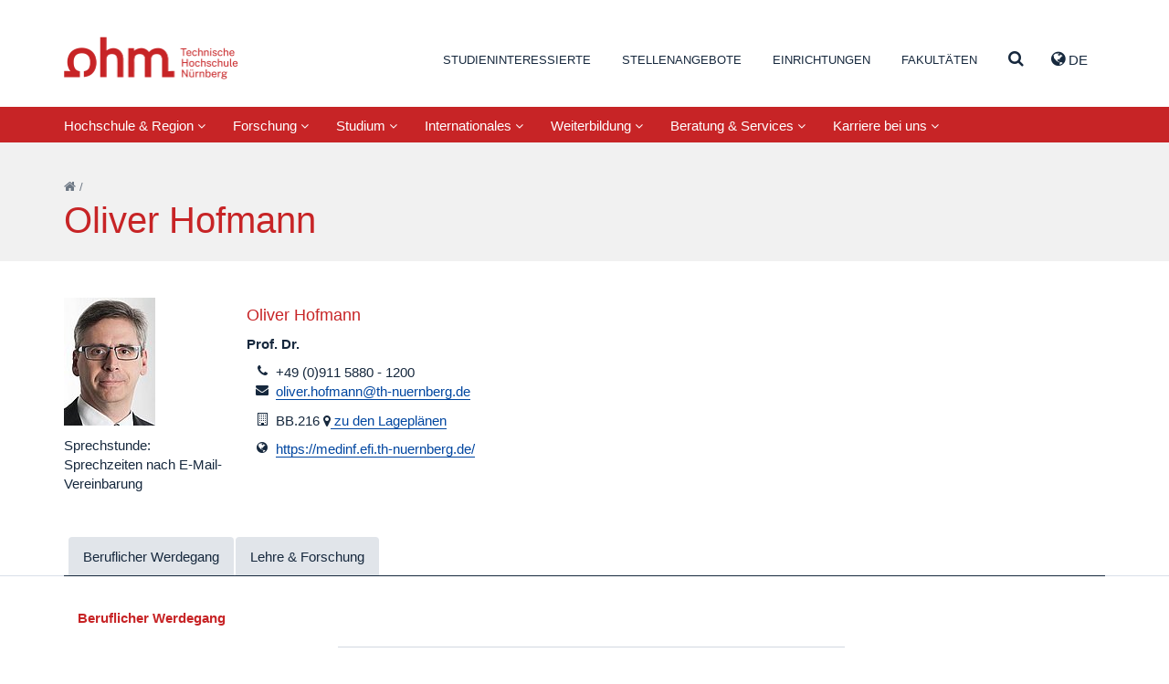

--- FILE ---
content_type: text/html; charset=utf-8
request_url: https://www.th-nuernberg.de/person/hofmann-oliver/
body_size: 118967
content:
<!DOCTYPE html>
<html lang="de">
<head>

<meta charset="utf-8">
<!-- 
	This website is powered by TYPO3 - inspiring people to share!
	TYPO3 is a free open source Content Management Framework initially created by Kasper Skaarhoj and licensed under GNU/GPL.
	TYPO3 is copyright 1998-2026 of Kasper Skaarhoj. Extensions are copyright of their respective owners.
	Information and contribution at https://typo3.org/
-->


<link rel="icon" href="/_assets/cfee07e5501cdf87731f7a9e04835b41/Images/favicon.png" type="image/png">
<title>Oliver Hofmann – Technische Hochschule Nürnberg Georg Simon Ohm</title>
<meta name="generator" content="TYPO3 CMS">
<meta name="viewport" content="width=device-width, initial-scale=1">
<meta name="twitter:card" content="summary">


<link rel="stylesheet" href="/_assets/948410ace0dfa9ad00627133d9ca8a23/Css/Basic.css?1760518844" media="all" nonce="PGTSUaY0No9lBgEp7xaYO9UQYWOSCfMUqxGDZlvKoL_foLICI0G6ng">
<link rel="stylesheet" href="/_assets/cfee07e5501cdf87731f7a9e04835b41/StyleSheets/solr/results.css?1757409460" media="all" nonce="PGTSUaY0No9lBgEp7xaYO9UQYWOSCfMUqxGDZlvKoL_foLICI0G6ng">
<link rel="stylesheet" href="/_assets/cfee07e5501cdf87731f7a9e04835b41/StyleSheets/main.css?1757409460" media="all" nonce="PGTSUaY0No9lBgEp7xaYO9UQYWOSCfMUqxGDZlvKoL_foLICI0G6ng">






<link rel="canonical" href="https://www.th-nuernberg.de/person/hofmann-oliver/"/>

<link rel="alternate" hreflang="de_DE" href="https://www.th-nuernberg.de/person/hofmann-oliver/"/>
<link rel="alternate" hreflang="en_GB" href="https://www.th-nuernberg.de/en/person/hofmann-oliver/"/>
<link rel="alternate" hreflang="x-default" href="https://www.th-nuernberg.de/person/hofmann-oliver/"/>
</head>
<body class="page-3874">





<div class="page-wrap">

	

		<header id="header">

      <div class="container">

          <div class="pull-left">
              <a id="logo" tabindex="1" href="/">Website_THN</a>
          </div>

          <div class="pull-right">
            
      <nav id="header-nav-functions">
        <ul class="nav nav-languages">
          
            <li role="presentation" class="dropdown">
              
                
                  <a class="dropdown-toggle" tabindex="99" data-toggle="dropdown" href="#" role="button" aria-haspopup="true" aria-expanded="false">
                    <i class="fa fa-globe"></i> de 
                  </a>
                
              
                
              
              <ul class="dropdown-menu">
                
                  
                
                   
                      <li>
                          <a href="/en/person/hofmann-oliver/">EN</a>
                      </li>
                    
                
              </ul>
            </li>
          
          <li data-toggle="collapse" data-target=".js-navbar-collapse">
            <a href="#" class="toggle-menu-button">
              <span class="sr-only">Navigation ausklappen</span>
              <i class="fa fa-bars"></i>
            </a>
          </li>
        </ul>
      </nav>
    
          </div>

          
        <nav id="header-nav-meta">
        	
        		
        			<ul class="nav">
        				

                  
                      
                    

        					
        						
        								<li class=" ">
    										
        										
        												<a href="/studium-karriere/" tabindex="1">Studieninteressierte</a>
        											
											   

        								</li>
        							
        					
        				

                  
                      
                    

        					
        						
        								<li class=" ">
    										
        										
        												<a href="/karriere-bei-uns/stellenangebote/" tabindex="2">Stellenangebote</a>
        											
											   

        								</li>
        							
        					
        				

                  
                      
                    

        					
        						

        								<li class=" dropdown" role="presentation">
        									<a href="#navcontent9" class="togglecontent" >
                            <i class="fa fa-caret-up" aria-hidden="true"></i>
                            
      
          Einrichtungen
        
    
        									</a>
        									<div id="navcontent9" class="navcontent">
        										
                            <div class="wrapper">
          										<div class="container">
                                <div class="close-wrapper">
                                  <span class="close fa fa-close"></span>
                                </div>
          											<h3>Einrichtungen</h3>
  		        									<ul class="row">
  		        										

                                    
                                      
                                          
                                              <li class="col-xs-6 col-sm-4 col-lg-3">
                                            
                                        
                                      
                                            
                                                <h5>In-Institute</h5>
                                              
                                             
                                                
                                                  
                                                    <ul>
                                                      
                                                        <li class="">
                                                        <a href="/einrichtungen-gesamt/in-institute/institut-fuer-e-beratung/">Institut für E-Beratung</a>
                                                        </li>
                                                      
                                                        <li class="">
                                                        <a href="/einrichtungen-gesamt/in-institute/institut-fuer-angewandte-informatik-ifai/">Institut für Angewandte Informatik (IFAI)</a>
                                                        </li>
                                                      
                                                        <li class="">
                                                        <a href="/einrichtungen-gesamt/in-institute/institut-fuer-angewandte-wasserstoffforschung-elektro-und-thermochemische-energiesysteme/">Institut für Angewandte Wasserstoffforschung, Elektro- und Thermochemische Energiesysteme</a>
                                                        </li>
                                                      
                                                        <li class="">
                                                        <a href="/einrichtungen-gesamt/in-institute/institut-fuer-leistungselektronische-systeme-elsys/">Institut für leistungselektronische Systeme ELSYS</a>
                                                        </li>
                                                      
                                                        <li class="">
                                                        <a href="/einrichtungen-gesamt/in-institute/institut-fuer-chemie-material-und-produktentwicklung/">Institut für Chemie, Material- und Produktentwicklung</a>
                                                        </li>
                                                      
                                                        <li class="">
                                                        <a href="/einrichtungen-gesamt/in-institute/institut-fuer-fahrzeugtechnik/">Institut für Fahrzeugtechnik</a>
                                                        </li>
                                                      
                                                        <li class="">
                                                        <a href="/einrichtungen-gesamt/in-institute/institut-fuer-energie-und-gebaeude-ieg/">Institut für Energie und Gebäude (ieg)</a>
                                                        </li>
                                                      
                                                        <li class="">
                                                        <a href="/einrichtungen-gesamt/in-institute/institut-fuer-wasserbau-und-wasserwirtschaft/">Institut für Wasserbau und Wasserwirtschaft</a>
                                                        </li>
                                                      
                                                        <li class="">
                                                        <a href="/einrichtungen-gesamt/in-institute/language-center/">Language Center</a>
                                                        </li>
                                                      
                                                        <li class="">
                                                        <a href="https://ohm-professional-school.de/home/">Ohm Professional School</a>
                                                        </li>
                                                      
                                                        <li class="">
                                                        <a href="/einrichtungen-gesamt/in-institute/polymer-optical-fiber-application-center/">Polymer Optical Fiber Application Center</a>
                                                        </li>
                                                      
                                                        <li class="">
                                                        <a href="/einrichtungen-gesamt/in-institute/zentrum-fuer-kuenstliche-intelligenz-kiz/">Zentrum für Künstliche Intelligenz (KIZ)</a>
                                                        </li>
                                                      
                                                    </ul>
                                                  
                                                
                                              
                                          
                                        
                                     
  		        										  

                                    
                                      
                                            
                                                
                                                  </li>
                                                 <li class="col-xs-6 col-sm-4 col-lg-3">
                                                
                                              
                                        
                                      
                                        
                                     
  		        										  

                                    
                                      
                                            
                                                
                                              
                                        
                                      
                                            
                                                <h5>Kompetenzzentren</h5>
                                              
                                             
                                                
                                                  
                                                    <ul>
                                                      
                                                        <li class="">
                                                        <a href="/einrichtungen-gesamt/kompetenzzentren/corporate-development-management-accounting-and-financial-control/">Corporate Development, Management Accounting and Financial Control</a>
                                                        </li>
                                                      
                                                        <li class="">
                                                        <a href="/einrichtungen-gesamt/kompetenzzentren/energietechnik/">Energietechnik</a>
                                                        </li>
                                                      
                                                        <li class="">
                                                        <a href="/einrichtungen-gesamt/kompetenzzentren/finanzen/">Finanzen</a>
                                                        </li>
                                                      
                                                        <li class="">
                                                        <a href="/einrichtungen-gesamt/kompetenzzentren/gender-and-diversity-komgedi/">Gender and Diversity (KomGeDi)</a>
                                                        </li>
                                                      
                                                        <li class="">
                                                        <a href="/einrichtungen-gesamt/kompetenzzentren/nachhaltige-ernaehrungs-und-ressourcenwirtschaft/">Nachhaltige Ernährungs- und Ressourcenwirtschaft</a>
                                                        </li>
                                                      
                                                        <li class="">
                                                        <a href="/einrichtungen-gesamt/kompetenzzentren/soziale-innovationen-methoden-und-analysen-kosima/">Soziale Innovationen, Methoden und Analysen (KoSIMA)</a>
                                                        </li>
                                                      
                                                        <li class="">
                                                        <a href="/einrichtungen-gesamt/kompetenzzentren/ohm-user-experience-center-ohm-ux/">Ohm User Experience Center (Ohm-UX)</a>
                                                        </li>
                                                      
                                                    </ul>
                                                  
                                                
                                              
                                          
                                        
                                     
  		        										  

                                    
                                      
                                            
                                                
                                              
                                        
                                      
                                            
                                                <h5>An-Institute</h5>
                                              
                                             
                                                
                                                  
                                                    <ul>
                                                      
                                                        <li class="">
                                                        <a href="/einrichtungen-gesamt/an-institute/centrum-fuer-interdisziplinaere-gesundheitsfoerderung-ev-1/">Centrum für interdisziplinäre Gesundheitsförderung e.V.</a>
                                                        </li>
                                                      
                                                        <li class="">
                                                        <a href="http://www.efi.th-nuernberg.de/cig">Centrum für interdisziplinäre Gesundheitsförderung e.V.</a>
                                                        </li>
                                                      
                                                    </ul>
                                                  
                                                
                                              
                                          
                                        
                                     
  		        										  

                                    
                                      
                                            
                                                
                                                  </li>
                                                 <li class="col-xs-6 col-sm-4 col-lg-3">
                                                
                                              
                                        
                                      
                                        
                                     
  		        										  

                                    
                                      
                                            
                                                
                                              
                                        
                                      
                                            
                                                <h5>Wissenschaftliche und Forschungskooperationen</h5>
                                              
                                             
                                                
                                                  
                                                    <ul>
                                                      
                                                        <li class="">
                                                        <a href="/einrichtungen-gesamt/wissenschaftliche-und-forschungskooperationen/digitalisierungskolleg-disruption-in-creativity-disc/">Digitalisierungskolleg Disruption in Creativity (DisC)</a>
                                                        </li>
                                                      
                                                        <li class="">
                                                        <a href="/einrichtungen-gesamt/wissenschaftliche-und-forschungskooperationen/durafuelcell/">DuraFuelCell</a>
                                                        </li>
                                                      
                                                        <li class="">
                                                        <a href="http://www.encn.de">Energie Campus Nürnberg</a>
                                                        </li>
                                                      
                                                        <li class="">
                                                        <a href="/einrichtungen-gesamt/wissenschaftliche-und-forschungskooperationen/leonardo-zentrum-fuer-kreativitaet-und-innovation/">LEONARDO - Zentrum für Kreativität und Innovation</a>
                                                        </li>
                                                      
                                                        <li class="">
                                                        <a href="/einrichtungen-gesamt/wissenschaftliche-und-forschungskooperationen/nuremberg-campus-of-technology/">Nuremberg Campus of Technology</a>
                                                        </li>
                                                      
                                                        <li class="">
                                                        <a href="/einrichtungen-gesamt/wissenschaftliche-und-forschungskooperationen/technologietransferzentrum-nuernberger-land/">Technologietransferzentrum Nürnberger Land</a>
                                                        </li>
                                                      
                                                        <li class="">
                                                        <a href="/einrichtungen-gesamt/wissenschaftliche-und-forschungskooperationen/technologietransferzentrum-oberfranken-digitale-intelligenz/">Technologietransferzentrum Oberfranken: Digitale Intelligenz – KI @KMU</a>
                                                        </li>
                                                      
                                                    </ul>
                                                  
                                                
                                              
                                          
                                        
                                     
  		        										  

                                    
                                      
                                            
                                                
                                              
                                        
                                      
                                            
                                                <h5>Fraunhofer Forschungsgruppen</h5>
                                              
                                             
                                                
                                                  
                                                    <ul>
                                                      
                                                        <li class="">
                                                        <a href="/einrichtungen-gesamt/fraunhofer-forschungsgruppen/future-engineering/">Future Engineering</a>
                                                        </li>
                                                      
                                                        <li class="">
                                                        <a href="/einrichtungen-gesamt/fraunhofer-forschungsgruppen/partikeltechnologien-rohstoffinnovationen-und-ressourceneffizienz/">Partikeltechnologien, Rohstoffinnovationen und Ressourceneffizienz</a>
                                                        </li>
                                                      
                                                    </ul>
                                                  
                                                
                                              
                                          
                                        
                                     
  		        										  

                                    
                                      
                                            
                                                
                                                  </li>
                                                 <li class="col-xs-6 col-sm-4 col-lg-3">
                                                
                                              
                                        
                                      
                                        
                                     
  		        										  

                                    
                                      
                                            
                                                
                                              
                                        
                                      
                                            
                                                <h5>Administration und Service</h5>
                                              
                                             
                                                
                                                  
                                                    <ul>
                                                      
                                                        <li class="">
                                                        <a href="/einrichtungen-gesamt/administration-und-service/akademisches-controlling/">Akademisches Controlling</a>
                                                        </li>
                                                      
                                                        <li class="">
                                                        <a href="/einrichtungen-gesamt/administration-und-service/bibliothek/">Bibliothek</a>
                                                        </li>
                                                      
                                                        <li class="">
                                                        <a href="/studium-karriere/karriere/career-service/">Career Service</a>
                                                        </li>
                                                      
                                                        <li class="">
                                                        <a href="/einrichtungen-gesamt/administration-und-service/digital-transformation-office/">Digital Transformation Office</a>
                                                        </li>
                                                      
                                                        <li class="">
                                                        <a href="/einrichtungen-gesamt/administration-und-service/einkaufsmanagement/">Einkaufsmanagement</a>
                                                        </li>
                                                      
                                                        <li class="">
                                                        <a href="/einrichtungen-gesamt/administration-und-service/finanzabteilung/">Finanzabteilung</a>
                                                        </li>
                                                      
                                                        <li class="">
                                                        <a href="/einrichtungen-gesamt/administration-und-service/hochschulkommunikation-marketing/">Hochschulkommunikation &amp; -marketing</a>
                                                        </li>
                                                      
                                                        <li class="">
                                                        <a href="/einrichtungen-gesamt/administration-und-service/hochschulservice-fuer-familie-gleichstellung-und-gesundheit/">Hochschulservice für Familie, Gleichstellung und Gesundheit</a>
                                                        </li>
                                                      
                                                        <li class="">
                                                        <a href="/internationales/international-academic-services/">International Academic Services</a>
                                                        </li>
                                                      
                                                        <li class="">
                                                        <a href="/internationales/internationale-beziehungen-und-services/">International Office</a>
                                                        </li>
                                                      
                                                        <li class="">
                                                        <a href="/einrichtungen-gesamt/administration-und-service/lehr-und-kompetenzentwicklung/">Lehr- und Kompetenzentwicklung</a>
                                                        </li>
                                                      
                                                        <li class="">
                                                        <a href="/einrichtungen-gesamt/administration-und-service/personalabteilung/">Personalabteilung</a>
                                                        </li>
                                                      
                                                        <li class="">
                                                        <a href="/einrichtungen-gesamt/administration-und-service/personalentwicklung/">Personalentwicklung</a>
                                                        </li>
                                                      
                                                        <li class="">
                                                        <a href="/einrichtungen-gesamt/administration-und-service/qualitaets-und-prozessmanagement/">Qualitäts- und Prozessmanagement</a>
                                                        </li>
                                                      
                                                        <li class="">
                                                        <a href="/einrichtungen-gesamt/administration-und-service/studienbuero/">Studienbüro</a>
                                                        </li>
                                                      
                                                        <li class="">
                                                        <a href="/einrichtungen-gesamt/administration-und-service/team-medien/">Team Medien</a>
                                                        </li>
                                                      
                                                        <li class="">
                                                        <a href="/einrichtungen-gesamt/administration-und-service/technik-facility-management/">Technik &amp; Facility Management</a>
                                                        </li>
                                                      
                                                        <li class="">
                                                        <a href="/forschung-innovation/beratung-und-service/kontakt-und-anfahrt/">Wissens- und Technologietransfer</a>
                                                        </li>
                                                      
                                                        <li class="">
                                                        <a href="/studium-karriere/studienorientierung-und-studienwahl/zentrale-studienberatung/">Zentrale Studienberatung</a>
                                                        </li>
                                                      
                                                        <li class="">
                                                        <a href="/einrichtungen-gesamt/administration-und-service/zentrale-it/">Zentrale IT</a>
                                                        </li>
                                                      
                                                    </ul>
                                                  
                                                
                                              
                                          
                                        
                                            </li>
                                        
                                     
  		        										  
  		        									</ul>
  	        									</div>
                            </div>
        									</div>
        								</li>
        							
        					
        				

                  
                      
                    

        					
        						

        								<li class=" dropdown" role="presentation">
        									<a href="#navcontent469" class="togglecontent" >
                            <i class="fa fa-caret-up" aria-hidden="true"></i>
                            
      
          Fakultäten
        
    
        									</a>
        									<div id="navcontent469" class="navcontent">
        										
                            <div class="wrapper">
          										<div class="container">
                                <div class="close-wrapper">
                                  <span class="close fa fa-close"></span>
                                </div>
          											<h3>Fakultäten</h3>
  		        									<ul class="row">
  		        										

                                    
                                      
                                          
                                              <li class="col-xs-6 col-sm-4 col-lg-3  faculty faculty-ac">
                                            
                                        
                                      
                                            
                                                <a href="/fakultaeten/ac/">Angewandte Chemie</a>
                                              
                                            
                                          
                                        
                                     
  		        										  

                                    
                                      
                                            
                                                </li>
                                                <li class="col-xs-6 col-sm-4 col-lg-3  faculty faculty-amp">
                                              
                                        
                                      
                                            
                                                <a href="/fakultaeten/amp/">Angewandte Mathematik, Physik und Allgemeinwissenschaften</a>
                                              
                                            
                                          
                                        
                                     
  		        										  

                                    
                                      
                                            
                                                </li>
                                                <li class="col-xs-6 col-sm-4 col-lg-3  faculty faculty-ar">
                                              
                                        
                                      
                                            
                                                <a href="/fakultaeten/ar/">Architektur</a>
                                              
                                            
                                          
                                        
                                     
  		        										  

                                    
                                      
                                            
                                                </li>
                                                <li class="col-xs-6 col-sm-4 col-lg-3  faculty faculty-bi">
                                              
                                        
                                      
                                            
                                                <a href="/fakultaeten/bi/">Bauingenieurwesen</a>
                                              
                                            
                                          
                                        
                                     
  		        										  

                                    
                                      
                                            
                                                </li>
                                                <li class="col-xs-6 col-sm-4 col-lg-3  faculty faculty-bw">
                                              
                                        
                                      
                                            
                                                <a href="/fakultaeten/bw/">Betriebswirtschaft</a>
                                              
                                            
                                          
                                        
                                     
  		        										  

                                    
                                      
                                            
                                                </li>
                                                <li class="col-xs-6 col-sm-4 col-lg-3  faculty faculty-d">
                                              
                                        
                                      
                                            
                                                <a href="/fakultaeten/d/">Design</a>
                                              
                                            
                                          
                                        
                                     
  		        										  

                                    
                                      
                                            
                                                </li>
                                                <li class="col-xs-6 col-sm-4 col-lg-3  faculty faculty-efi">
                                              
                                        
                                      
                                            
                                                <a href="/fakultaeten/efi/">Elektrotechnik Feinwerktechnik Informationstechnik</a>
                                              
                                            
                                          
                                        
                                     
  		        										  

                                    
                                      
                                            
                                                </li>
                                                <li class="col-xs-6 col-sm-4 col-lg-3  faculty faculty-in">
                                              
                                        
                                      
                                            
                                                <a href="/fakultaeten/in/">Informatik</a>
                                              
                                            
                                          
                                        
                                     
  		        										  

                                    
                                      
                                            
                                                </li>
                                                <li class="col-xs-6 col-sm-4 col-lg-3  faculty faculty-mbvs">
                                              
                                        
                                      
                                            
                                                <a href="/fakultaeten/mb-vs/">Maschinenbau und Versorgungstechnik</a>
                                              
                                            
                                          
                                        
                                     
  		        										  

                                    
                                      
                                            
                                                </li>
                                                <li class="col-xs-6 col-sm-4 col-lg-3  faculty faculty-sw">
                                              
                                        
                                      
                                            
                                                <a href="/fakultaeten/sw/">Sozialwissenschaften</a>
                                              
                                            
                                          
                                        
                                     
  		        										  

                                    
                                      
                                            
                                                </li>
                                                <li class="col-xs-6 col-sm-4 col-lg-3  faculty faculty-vt">
                                              
                                        
                                      
                                            
                                                <a href="/fakultaeten/vt/">Verfahrenstechnik</a>
                                              
                                            
                                          
                                        
                                     
  		        										  

                                    
                                      
                                            
                                                </li>
                                                <li class="col-xs-6 col-sm-4 col-lg-3  faculty faculty-wt">
                                              
                                        
                                      
                                            
                                                <a href="/fakultaeten/wt/">Werkstofftechnik</a>
                                              
                                            
                                          
                                        
                                     
  		        										  

                                    
                                      
                                            
                                                </li>
                                                <li class="col-xs-6 col-sm-4 col-lg-3  faculty faculty-soh">
                                              
                                        
                                      
                                            
                                                <a href="/fakultaeten/soh/">Nürnberg School of Health</a>
                                              
                                            
                                          
                                        
                                            </li>
                                        
                                     
  		        										  
  		        									</ul>
  	        									</div>
                            </div>
        									</div>
        								</li>
        							
        					
        				

                  
                      
                    

        					
        						
        								<li class=" search">
    										
        										
                                  
                                          <a class="togglecontent" href="#navcontent3890" aria-label="Suche" >
                                      
                                  <i class="fa fa-caret-up" aria-hidden="true"></i>
                                  
                                        
                                          <i class="fa fa-search"></i>
                                        
                                    
                                </a>
        												<div id="navcontent3890" class="navcontent">
        													
                                  <div class="wrapper">
          													<div class="container">
                                      <div class="close-wrapper">
                                        <span class="close fa fa-close"></span>
                                      </div>
                                      

  		        											 
                                      
  		        											   	
    

            

            
                



            
            
                



            
            

    
        <div class="tx-solr">
	
	

	<div class="row">
		<div class="col-md-8 col-md-offset-2">
			<div class="tx-solr-searchbox">
				<form method="get" id="tx-solr-search-form-pi-results" action="/suche/" data-suggest="/suche?type=7384" data-suggest-header="Top Results" accept-charset="utf-8">
					<div class="input-group">
						

						

						<input type="text" placeholder="Was möchten Sie finden?" class="tx-solr-q js-solr-q tx-solr-suggest tx-solr-suggest-focus form-control" name="tx_solr[q]" value="" autocomplete="off" />
						<span class="input-group">
							<i class="fa fa-search"></i>
							<span class="hidden input-group-btn">
								<button class="btn btn-default tx-solr-submit" type="submit">
									<span class=" glyphicon glyphicon-search"></span>
									<span>
										Suchen
									</span>
								</button>
							</span>
						</span>
					</div>
				</form>
			</div>
		</div>
	</div>



</div>

    


            
                



            
            
                



            

        


                                      
  		        											 
  	        											 </div>
                                 </div>
        											
											   

        								</li>
        							
        					
        				
        			</ul>
        		
        	
        </nav>
      

      </div>

        
            <nav class="navbar navbar-default navbar-static">
                
                

                
                
                
                  

    <div class="inner">

      

      <div class="collapse navbar-collapse js-navbar-collapse">
        
          <ul class="nav navbar-nav">
            
              
                
                    
                        
    <li class="dropdown dropdown-large ">
      <a href="/hochschule-region/" class="dropdown-toggle " data-toggle="dropdown">Hochschule &amp; Region <i class="fa fa-angle-down"></i></a>
      <div class="dropdown-menu dropdown-menu-large">
        <div class="container">
            <div class="col-sm-3">
              
                
                    <ul class="level-2 row">
                      <li>
                        <a href="/hochschule-region/organisation-und-struktur/">Organisation und Struktur</a>
                        
                          
                              <ul class="level-3">
                                
                                  <li><a href="/hochschule-region/organisation-und-struktur/hochschulleitung-und-gremien/">Hochschulleitung und Gremien</a></li>
                                
                                  <li><a href="/hochschule-region/organisation-und-struktur/geschichte-facts-figures/">Geschichte, Facts &amp; Figures</a></li>
                                
                                  <li><a href="/hochschule-region/organisation-und-struktur/einrichtungen-und-organisation/">Einrichtungen und Organisation</a></li>
                                
                              </ul>
                            
                        
                      </li>
                    </ul>
                  
              
                
                    </div>
                    <div class="col-sm-3">
                  
              
                
                    <ul class="level-2 row">
                      <li>
                        <a href="/hochschule-region/profil-der-ohm/">Profil der Ohm</a>
                        
                          
                              <ul class="level-3">
                                
                                  <li><a href="/hochschule-region/profil-der-ohm/selbstverstaendnis-und-strategie/">Selbstverständnis und Strategie</a></li>
                                
                                  <li><a href="/hochschule-region/profil-der-ohm/rahmenvereinbarung-und-hochschulvertraege/">Rahmenvereinbarung und Hochschulverträge</a></li>
                                
                              </ul>
                            
                        
                      </li>
                    </ul>
                  
              
                
                    <ul class="level-2 row">
                      <li>
                        <a href="/ohm-shop/">Ohm-Shop</a>
                        
                          
                        
                      </li>
                    </ul>
                  
              
                
                    </div>
                    <div class="col-sm-3">
                  
              
                
                    <ul class="level-2 row">
                      <li>
                        <a href="/studium-karriere/studienorientierung-und-studienwahl/angebote-fuer-bestimmte-zielgruppen/schulen/">Schulen</a>
                        
                          
                        
                      </li>
                    </ul>
                  
              
                
                    <ul class="level-2 row">
                      <li>
                        <a href="/hochschule-region/freunde-und-foerderer/">Freunde und Förderer</a>
                        
                          
                              <ul class="level-3">
                                
                                  <li><a href="/hochschule-region/freunde-und-foerderer/bund-der-freunde/">Bund der Freunde</a></li>
                                
                                  <li><a href="/hochschule-region/freunde-und-foerderer/alumni/">Alumni</a></li>
                                
                                  <li><a href="/studium-karriere/studienfinanzierung/deutschlandstipendium/">Deutschlandstipendium</a></li>
                                
                                  <li><a href="/studium-karriere/studienfinanzierung/ueberblick-stipendien/">Förderer und Stiftungen</a></li>
                                
                                  <li><a href="/hochschule-region/organisation-und-struktur/geschichte-facts-figures/ehrungen-und-preise/">Preise und Ehrungen</a></li>
                                
                              </ul>
                            
                        
                      </li>
                    </ul>
                  
              
                
                    </div>
                    <div class="col-sm-3">
                  
              
                
                    <ul class="level-2 row">
                      <li>
                        <a href="/hochschule-region/nachhaltigkeit/">Nachhaltigkeit</a>
                        
                          
                              <ul class="level-3">
                                
                                  <li><a href="/hochschule-region/nachhaltigkeit/public-climate-school/">Public Climate School</a></li>
                                
                                  <li><a href="/hochschule-region/nachhaltigkeit/governance/">Governance</a></li>
                                
                                  <li><a href="/hochschule-region/nachhaltigkeit/forschung/">Forschung</a></li>
                                
                                  <li><a href="/hochschule-region/nachhaltigkeit/bildung/">Bildung</a></li>
                                
                                  <li><a href="/hochschule-region/nachhaltigkeit/infrastruktur/">Infrastruktur</a></li>
                                
                                  <li><a href="/hochschule-region/nachhaltigkeit/transfer/">Transfer</a></li>
                                
                                  <li><a href="/hochschule-region/nachhaltigkeit/studentische-initiativen/">Studentische Initiativen</a></li>
                                
                              </ul>
                            
                        
                      </li>
                    </ul>
                  
              
            </div>

            <div class="row">
              <div class="col-xs-12">
                <a href="/hochschule-region/" class="btn btn-primary">Hochschule &amp; Region</a>
              </div>
            </div>

        </div>
      </div>
    </li>
  
                      
                  
              
            
              
                
                    
                        
    <li class="dropdown dropdown-large ">
      <a href="/forschung-innovation/" class="dropdown-toggle " data-toggle="dropdown">Forschung <i class="fa fa-angle-down"></i></a>
      <div class="dropdown-menu dropdown-menu-large">
        <div class="container">
            <div class="col-sm-3">
              
                
                    <ul class="level-2 row">
                      <li>
                        <a href="/forschung-innovation/forschungsschwerpunkte/">Forschungsschwerpunkte</a>
                        
                          
                              <ul class="level-3">
                                
                                  <li><a href="/forschung-innovation/forschungsschwerpunkte/energie-ressourcen/">Energie &amp; Ressourcen</a></li>
                                
                                  <li><a href="/forschung-innovation/forschungsschwerpunkte/materialien-produktionstechnik/">Materialien &amp; Produktionstechnik</a></li>
                                
                                  <li><a href="/forschung-innovation/forschungsschwerpunkte/mobilitaet-verkehr-logistik/">Mobilität, Verkehr, Logistik</a></li>
                                
                                  <li><a href="/forschung-innovation/forschungsschwerpunkte/gesundheit/">Gesundheit</a></li>
                                
                                  <li><a href="/forschung-innovation/forschungsschwerpunkte/digitalisierung-kuenstliche-intelligenz/">Digitalisierung &amp; Künstliche Intelligenz</a></li>
                                
                                  <li><a href="/forschung-innovation/forschungsschwerpunkte/nachhaltigkeit/">Nachhaltigkeit</a></li>
                                
                                  <li><a href="/forschung-innovation/forschungsschwerpunkte/soziale-oekonomische-transformation/">Soziale &amp; ökonomische Transformation</a></li>
                                
                              </ul>
                            
                        
                      </li>
                    </ul>
                  
              
                
                    <ul class="level-2 row">
                      <li>
                        <a href="/forschung-innovation/high-tech-agenda-bayern/">High Tech Agenda Bayern</a>
                        
                          
                              <ul class="level-3">
                                
                                  <li><a href="/forschung-innovation/high-tech-agenda-bayern/forschungsorientierte-professuren-und-projekte/">Forschungsorientierte HTA Professuren</a></li>
                                
                              </ul>
                            
                        
                      </li>
                    </ul>
                  
              
                
                    <ul class="level-2 row">
                      <li>
                        <a href="https://opus4.kobv.de/opus4-ohm/solrsearch/index/search/searchtype/all">Publikationen</a>
                        
                          
                        
                      </li>
                    </ul>
                  
              
                
                    </div>
                    <div class="col-sm-3">
                  
              
                
                    <ul class="level-2 row">
                      <li>
                        <a href="/forschung-innovation/forschungseinrichtungen/">Forschungseinrichtungen</a>
                        
                          
                              <ul class="level-3">
                                
                                  <li><a href="https://www.th-nuernberg.de/hochschule-region/organisation-und-struktur/einrichtungen-und-organisation/#tab-94717-1">In-Institute</a></li>
                                
                                  <li><a href="https://www.th-nuernberg.de/hochschule-region/organisation-und-struktur/einrichtungen-und-organisation/#tab-94717-2">Kompetenzzentren</a></li>
                                
                                  <li><a href="https://www.th-nuernberg.de/hochschule-region/organisation-und-struktur/einrichtungen-und-organisation/#tab-94717-4">Wissenschaftliche &amp; Forschungskooperationen</a></li>
                                
                                  <li><a href="https://www.th-nuernberg.de/hochschule-region/organisation-und-struktur/einrichtungen-und-organisation/#tab-94717-5">Fraunhofer-Forschungsgruppen</a></li>
                                
                                  <li><a href="/forschung-innovation/forschungseinrichtungen/ohm-innovation-center/">Ohm Innovation Center</a></li>
                                
                              </ul>
                            
                        
                      </li>
                    </ul>
                  
              
                
                    <ul class="level-2 row">
                      <li>
                        <a href="/forschung-innovation/promotion-und-nachwuchsfoerderung/">Promotion und Nachwuchsförderung</a>
                        
                          
                              <ul class="level-3">
                                
                                  <li><a href="/forschung-innovation/promotion-und-nachwuchsfoerderung/promovieren-an-der-ohm/">Promovieren an der Ohm</a></li>
                                
                                  <li><a href="/forschung-innovation/promotion-und-nachwuchsfoerderung/promotionsbegleitendes-programm/">Promotionsbegleitendes Programm</a></li>
                                
                                  <li><a href="/forschung-innovation/promotion-und-nachwuchsfoerderung/service-fuer-den-wissenschaftlichen-nachwuchs/">Service für den wissenschaftlichen Nachwuchs</a></li>
                                
                                  <li><a href="/forschung-innovation/promotion-und-nachwuchsfoerderung/promotionszentrum-materialien-und-produktionstechnik/">Promotionszentrum Materialien und Produktionstechnik</a></li>
                                
                                  <li><a href="/forschung-innovation/promotion-und-nachwuchsfoerderung/promotionszentrum-energietechnik/">Promotionszentrum Energietechnik</a></li>
                                
                                  <li><a href="/forschung-innovation/promotion-und-nachwuchsfoerderung/kontakt/">Kontakt</a></li>
                                
                              </ul>
                            
                        
                      </li>
                    </ul>
                  
              
                
                    </div>
                    <div class="col-sm-3">
                  
              
                
                    <ul class="level-2 row">
                      <li>
                        <a href="/forschung-innovation/beratung-und-service/">Beratung und Service</a>
                        
                          
                              <ul class="level-3">
                                
                                  <li><a href="/forschung-innovation/beratung-und-service/angebote-der-zentralstelle-fuer-wissens-und-technologietransfer/">Angebote der Zentralstelle für Wissens- und Technologietransfer</a></li>
                                
                                  <li><a href="/forschung-innovation/beratung-und-service/foerdermittelrecherche/">Fördermittelrecherche</a></li>
                                
                                  <li><a href="/forschung-innovation/beratung-und-service/nationale-foerdermoeglichkeiten/">Nationale Fördermöglichkeiten</a></li>
                                
                                  <li><a href="/forschung-innovation/beratung-und-service/internationale-foerdermoeglichkeiten/">Internationale Fördermöglichkeiten</a></li>
                                
                                  <li><a href="/forschung-innovation/beratung-und-service/auftragsforschung/">Auftragsforschung</a></li>
                                
                                  <li><a href="/forschung-innovation/beratung-und-service/dienstleistungen-gutachten-und-messreihen/">Dienstleistungen: Gutachten und Messreihen</a></li>
                                
                                  <li><a href="/forschung-innovation/beratung-und-service/afue-vertraege-und-geheimhaltungsvereinbarungen/">aFuE-Verträge und Geheimhaltungsvereinbarungen</a></li>
                                
                                  <li><a href="/forschung-innovation/beratung-und-service/erfinder-und-patentberatung/">Erfinder- und Patentberatung</a></li>
                                
                                  <li><a href="/forschung-innovation/beratung-und-service/gute-wissenschaftliche-praxis/">Gute Wissenschaftliche Praxis</a></li>
                                
                                  <li><a href="/forschung-innovation/beratung-und-service/kontakt-und-anfahrt/">Kontakt und Anfahrt</a></li>
                                
                              </ul>
                            
                        
                      </li>
                    </ul>
                  
              
                
                    </div>
                    <div class="col-sm-3">
                  
              
                
                    <ul class="level-2 row">
                      <li>
                        <a href="/forschung-innovation/transfer-und-kooperationen/">Transfer und Kooperationen</a>
                        
                          
                              <ul class="level-3">
                                
                                  <li><a href="/forschung-innovation/transfer-und-kooperationen/servicestelle-transfer/">Servicestelle Outreach und Forschungsinfrastruktur</a></li>
                                
                                  <li><a href="/forschung-innovation/transfer-und-kooperationen/transferverstaendnis-strategie/">Transferverständnis &amp; -strategie</a></li>
                                
                                  <li><a href="/forschung-innovation/transfer-und-kooperationen/kooperationen-mit-der-wirtschaft/">Kooperationen mit der Wirtschaft</a></li>
                                
                                  <li><a href="/forschung-innovation/transfer-und-kooperationen/kooperationen-mit-gemeinnuetzigen-partnern/">Kooperationen mit gemeinnützigen Partnern</a></li>
                                
                                  <li><a href="/forschung-innovation/transfer-und-kooperationen/internationale-forschungsprojekte/">Internationale Forschungsprojekte</a></li>
                                
                                  <li><a href="/forschung-innovation/transfer-und-kooperationen/hochschulnetzwerke/">Hochschulnetzwerke</a></li>
                                
                                  <li><a href="/forschung-innovation/transfer-und-kooperationen/internationale-netzwerke/">Internationale Netzwerke</a></li>
                                
                                  <li><a href="/forschung-innovation/transfer-und-kooperationen/crowdhelix/">Crowdhelix - Open Innovation Plattform</a></li>
                                
                                  <li><a href="/forschung-innovation/transfer-und-kooperationen/future-code-bayern/">Future Code Bayern</a></li>
                                
                              </ul>
                            
                        
                      </li>
                    </ul>
                  
              
                
                    <ul class="level-2 row">
                      <li>
                        <a href="/veranstaltungen/ohm-innovation-talks/">Ohm Innovation Talks</a>
                        
                          
                        
                      </li>
                    </ul>
                  
              
            </div>

            <div class="row">
              <div class="col-xs-12">
                <a href="/forschung-innovation/" class="btn btn-primary">Forschung</a>
              </div>
            </div>

        </div>
      </div>
    </li>
  
                      
                  
              
            
              
                
                    
                        
    <li class="dropdown dropdown-large ">
      <a href="/studium-karriere/" class="dropdown-toggle " data-toggle="dropdown">Studium <i class="fa fa-angle-down"></i></a>
      <div class="dropdown-menu dropdown-menu-large">
        <div class="container">
            <div class="col-sm-3">
              
                
                    <ul class="level-2 row">
                      <li>
                        <a href="/studium-karriere/studien-und-bildungsangebot/">Studien- und Bildungsangebot</a>
                        
                          
                              <ul class="level-3">
                                
                                  <li><a href="/studiengaenge/">Alle Studiengänge</a></li>
                                
                                  <li><a href="/studium-karriere/studien-und-bildungsangebot/bachelorstudiengaenge/">Bachelorstudiengänge</a></li>
                                
                                  <li><a href="/studium-karriere/studien-und-bildungsangebot/masterstudiengaenge/">Masterstudiengänge</a></li>
                                
                                  <li><a href="/studium-karriere/studien-und-bildungsangebot/duale-studienmodelle/">Duale Studienmodelle</a></li>
                                
                                  <li><a href="/studium-karriere/studien-und-bildungsangebot/orientierungsstudium-mint-o-mint/">Orientierungsstudium MINT (O-MINT)</a></li>
                                
                                  <li><a href="/studium-karriere/studien-und-bildungsangebot/modulstudium-gaststudium/">Modulstudium / Gaststudium</a></li>
                                
                                  <li><a href="/studium-karriere/studien-und-bildungsangebot/virtuelle-hochschule-bayern/">Virtuelle Hochschule Bayern</a></li>
                                
                              </ul>
                            
                        
                      </li>
                    </ul>
                  
              
                
                    <ul class="level-2 row">
                      <li>
                        <a href="/studium-karriere/studienorientierung-und-studienwahl/">Studienorientierung und Studienwahl</a>
                        
                          
                              <ul class="level-3">
                                
                                  <li><a href="/studium-karriere/studienorientierung-und-studienwahl/online-studieninfotage/">Online-Studieninfotage</a></li>
                                
                                  <li><a href="/studium-karriere/studienorientierung-und-studienwahl/angebote-fuer-bestimmte-zielgruppen/">Angebote für bestimmte Zielgruppen</a></li>
                                
                                  <li><a href="/studium-karriere/studien-und-bildungsangebot/orientierungsstudium-mint-o-mint/">Orientierungsstudium MINT (O-MINT)</a></li>
                                
                                  <li><a href="/studium-karriere/studienorientierung-und-studienwahl/schulbesuche/">Schulbesuche der Ohm</a></li>
                                
                                  <li><a href="/studium-karriere/studienorientierung-und-studienwahl/warum-die-ohm/">Warum die Ohm</a></li>
                                
                                  <li><a href="/studium-karriere/studienorientierung-und-studienwahl/schritt-fuer-schritt-zum-richtigen-studiengang/">Schritt für Schritt zum richtigen Studiengang</a></li>
                                
                                  <li><a href="/studium-karriere/studienorientierung-und-studienwahl/zentrale-studienberatung/">Zentrale Studienberatung</a></li>
                                
                                  <li><a href="/studium-karriere/studienorientierung-und-studienwahl/studienberatungsportal/">Studienberatungsportal</a></li>
                                
                                  <li><a href="/studium-karriere/erfolgreich-durchs-studium/mut-zum-studium/">Mut zum Studium</a></li>
                                
                                  <li><a href="/studium-karriere/studienorientierung-und-studienwahl/schnuppervorlesungen/">Schnuppervorlesungen</a></li>
                                
                              </ul>
                            
                        
                      </li>
                    </ul>
                  
              
                
                    </div>
                    <div class="col-sm-3">
                  
              
                
                    <ul class="level-2 row">
                      <li>
                        <a href="/studium-karriere/zulassung-und-bewerbung/">Zulassung und Bewerbung</a>
                        
                          
                              <ul class="level-3">
                                
                                  <li><a href="/studium-karriere/zulassung-und-bewerbung/zulassungsvoraussetzungen/">Zulassungsvoraussetzungen</a></li>
                                
                                  <li><a href="/studium-karriere/zulassung-und-bewerbung/bewerbungsablauf/">Bewerbungsablauf</a></li>
                                
                                  <li><a href="/studium-karriere/zulassung-und-bewerbung/bewerbungszeitraeume/">Bewerbungszeiträume</a></li>
                                
                                  <li><a href="/studium-karriere/zulassung-und-bewerbung/faq-bewerbung/">FAQ Bewerbung</a></li>
                                
                              </ul>
                            
                        
                      </li>
                    </ul>
                  
              
                
                    <ul class="level-2 row">
                      <li>
                        <a href="/studium-karriere/erfolgreich-durchs-studium/">Erfolgreich durchs Studium</a>
                        
                          
                              <ul class="level-3">
                                
                                  <li><a href="/studium-karriere/wichtiges-zum-studienstart/vorbereitungskurse/">Vorbereitungskurse</a></li>
                                
                                  <li><a href="/studium-karriere/studienorientierung-und-studienwahl/zentrale-studienberatung/">Zentrale Studienberatung</a></li>
                                
                                  <li><a href="/einrichtungen-gesamt/administration-und-service/studienbuero/">Studienbüro</a></li>
                                
                                  <li><a href="/studium-karriere/erfolgreich-durchs-studium/mut-zum-studium/">Mut zum Studium</a></li>
                                
                                  <li><a href="/einrichtungen-gesamt/administration-und-service/bibliothek/">Bibliothek</a></li>
                                
                                  <li><a href="/einrichtungen-gesamt/administration-und-service/lehr-und-kompetenzentwicklung/ueberfachliche-kompetenzen/">Überfachliche Kompetenzen</a></li>
                                
                                  <li><a href="/studium-karriere/erfolgreich-durchs-studium/angebote-fuer-bestimmte-zielgruppen/">Angebote für bestimmte Zielgruppen</a></li>
                                
                              </ul>
                            
                        
                      </li>
                    </ul>
                  
              
                
                    <ul class="level-2 row">
                      <li>
                        <a href="/studium-karriere/karriere/">Karrierewege</a>
                        
                          
                              <ul class="level-3">
                                
                                  <li><a href="/studium-karriere/karriere/career-service/">Career-Service</a></li>
                                
                                  <li><a href="/einrichtungen-gesamt/administration-und-service/hochschulservice-fuer-familie-gleichstellung-und-gesundheit/gleichstellung-und-frauenfoerderung-an-der-hochschule/angebote-fuer-zielgruppen/studierende/">Technik-Mentoring simone</a></li>
                                
                                  <li><a href="http://jobboerse.th-nuernberg.de/">Hochschuljobbörse</a></li>
                                
                                  <li><a href="/forschung-innovation/promotion-und-nachwuchsfoerderung/">Promotionsberatung</a></li>
                                
                                  <li><a href="/beratung-services/beratungsstellen/gruendungsberatung/">Gründungsberatung</a></li>
                                
                                  <li><a href="/studium-karriere/karriere/career-service/service-fuer-alumni/">Alumni</a></li>
                                
                              </ul>
                            
                        
                      </li>
                    </ul>
                  
              
                
                    </div>
                    <div class="col-sm-3">
                  
              
                
                    <ul class="level-2 row">
                      <li>
                        <a href="/internationales/internationale-beziehungen-und-services/von-der-ohm-ins-ausland/mobilitaet-von-studierenden/">Auslandsförderung</a>
                        
                          
                        
                      </li>
                    </ul>
                  
              
                
                    <ul class="level-2 row">
                      <li>
                        <a href="/studium-karriere/studentisches-leben/">Studentisches Leben</a>
                        
                          
                              <ul class="level-3">
                                
                                  <li><a href="/studium-karriere/studentisches-leben/wohnen-in-nuernberg/">Wohnen in Nürnberg</a></li>
                                
                                  <li><a href="/studium-karriere/studentisches-leben/mobilitaet/">Mobilität</a></li>
                                
                                  <li><a href="/studium-karriere/studentisches-leben/mitbestimmung-an-der-th/">Mitbestimmung an der Ohm</a></li>
                                
                                  <li><a href="/studium-karriere/studentisches-leben/hochschulsport/">Hochschulsport</a></li>
                                
                                  <li><a href="/studium-karriere/studentisches-leben/strohm-soehne/">Strohm &amp; Söhne</a></li>
                                
                                  <li><a href="/studium-karriere/studentisches-leben/verpflegung-am-campus/">Verpflegung am Campus</a></li>
                                
                                  <li><a href="/studium-karriere/studentisches-leben/musik-an-der-ohm/">Musik an der Ohm</a></li>
                                
                                  <li><a href="/studium-karriere/studentisches-leben/theater-an-der-th/">Theater an der Ohm</a></li>
                                
                                  <li><a href="/studium-karriere/studentisches-leben/nachhaltigkeit-im-studentenleben/">Nachhaltigkeit im Studentenleben</a></li>
                                
                              </ul>
                            
                        
                      </li>
                    </ul>
                  
              
                
                    <ul class="level-2 row">
                      <li>
                        <a href="/studium-karriere/studienfinanzierung/">Studienfinanzierung</a>
                        
                          
                              <ul class="level-3">
                                
                                  <li><a href="/studium-karriere/studienfinanzierung/ueberblick-stipendien/">Überblick Stipendien</a></li>
                                
                                  <li><a href="/studium-karriere/studienfinanzierung/deutschlandstipendium/">Deutschlandstipendium</a></li>
                                
                                  <li><a href="/studium-karriere/studienfinanzierung/bafoeg/">BAföG</a></li>
                                
                                  <li><a href="/studium-karriere/studienfinanzierung/studienkredite/">Studienkredite</a></li>
                                
                                  <li><a href="/studium-karriere/studienfinanzierung/kontakt-und-beratung/">Kontakt und Beratung</a></li>
                                
                              </ul>
                            
                        
                      </li>
                    </ul>
                  
              
                
                    </div>
                    <div class="col-sm-3">
                  
              
                
                    <ul class="level-2 row">
                      <li>
                        <a href="/studium-karriere/wichtiges-zum-studienstart/">Wichtiges zum Studienstart</a>
                        
                          
                              <ul class="level-3">
                                
                                  <li><a href="/studium-karriere/wichtiges-zum-studienstart/termine-im-ueberblick/">Termine im Überblick</a></li>
                                
                                  <li><a href="/studium-karriere/wichtiges-zum-studienstart/sicherheitsunterweisung-und-ki-schulung/">Sicherheitsunterweisung und KI-Schulung</a></li>
                                
                                  <li><a href="/studium-karriere/wichtiges-zum-studienstart/studentenwerkbeitrag/">Studierendenwerkbeitrag</a></li>
                                
                                  <li><a href="/studium-karriere/wichtiges-zum-studienstart/einfuehrungsveranstaltungen/">Einführungsveranstaltungen</a></li>
                                
                                  <li><a href="/studium-karriere/wichtiges-zum-studienstart/lehrveranstaltungen/">Lehrveranstaltungen</a></li>
                                
                                  <li><a href="/studium-karriere/studentisches-leben/mobilitaet/">Semesterticket</a></li>
                                
                                  <li><a href="/studium-karriere/wichtiges-zum-studienstart/anrechnung-von-leistungen/">Anrechnung von Leistungen</a></li>
                                
                                  <li><a href="/studium-karriere/wichtiges-zum-studienstart/vorbereitungskurse/">Vorbereitungskurse</a></li>
                                
                                  <li><a href="/studium-karriere/wichtiges-zum-studienstart/ohmcard/">Ohm-Card</a></li>
                                
                              </ul>
                            
                        
                      </li>
                    </ul>
                  
              
            </div>

            <div class="row">
              <div class="col-xs-12">
                <a href="/studium-karriere/" class="btn btn-primary">Studium</a>
              </div>
            </div>

        </div>
      </div>
    </li>
  
                      
                  
              
            
              
                
                    
                        
    <li class="dropdown dropdown-large ">
      <a href="/internationales/" class="dropdown-toggle " data-toggle="dropdown">Internationales <i class="fa fa-angle-down"></i></a>
      <div class="dropdown-menu dropdown-menu-large">
        <div class="container">
            <div class="col-sm-3">
              
                
                    <ul class="level-2 row">
                      <li>
                        <a href="/internationales/ohm-international-school/">Ohm International School</a>
                        
                          
                              <ul class="level-3">
                                
                                  <li><a href="/internationales/ohm-international-school/internationale-studiengaenge/">Internationale Studiengänge</a></li>
                                
                                  <li><a href="/internationales/internationale-beziehungen-und-services/vom-ausland-an-die-ohm/austauschstudierende-von-partnerhochschulen-an-der-th-nuernberg/englischsprachiges-lehrangebot/">Englischsprachige Lehre</a></li>
                                
                                  <li><a href="/internationales/internationale-beziehungen-und-services/vom-ausland-an-die-ohm/austauschstudierende-von-partnerhochschulen-an-der-th-nuernberg/ohm-international-summer-school/">International Summer School</a></li>
                                
                                  <li><a href="/internationales/ohm-international-school/internationalisierungsprojekte/">Internationalisierungsprojekte</a></li>
                                
                              </ul>
                            
                        
                      </li>
                    </ul>
                  
              
                
                    </div>
                    <div class="col-sm-3">
                  
              
                
                    <ul class="level-2 row">
                      <li>
                        <a href="/internationales/international-academic-services/">International Academic Services</a>
                        
                          
                              <ul class="level-3">
                                
                                  <li><a href="/internationales/international-academic-services/studieninteressierte/">Studieninteressierte</a></li>
                                
                                  <li><a href="/internationales/international-academic-services/studierende/">Studierende</a></li>
                                
                              </ul>
                            
                        
                      </li>
                    </ul>
                  
              
                
                    </div>
                    <div class="col-sm-3">
                  
              
                
                    <ul class="level-2 row">
                      <li>
                        <a href="/internationales/internationale-beziehungen-und-services/">International Office</a>
                        
                          
                              <ul class="level-3">
                                
                                  <li><a href="/internationales/internationale-beziehungen-und-services/von-der-ohm-ins-ausland/">Von der Ohm ins Ausland</a></li>
                                
                                  <li><a href="/internationales/internationale-beziehungen-und-services/vom-ausland-an-die-ohm/">Vom Ausland an die Ohm</a></li>
                                
                                  <li><a href="/internationales/internationale-beziehungen-und-services/internationale-kooperationen/">Internationale Kooperationen</a></li>
                                
                                  <li><a href="/internationales/internationale-beziehungen-und-services/internationaler-campus/">Internationaler Campus</a></li>
                                
                              </ul>
                            
                        
                      </li>
                    </ul>
                  
              
                
                    </div>
                    <div class="col-sm-3">
                  
              
                
                    <ul class="level-2 row">
                      <li>
                        <a href="/einrichtungen-gesamt/in-institute/language-center/">Language Center</a>
                        
                          
                              <ul class="level-3">
                                
                                  <li><a href="/einrichtungen-gesamt/in-institute/language-center/leistungen-angebote/">Leistungen und Angebote</a></li>
                                
                                  <li><a href="/einrichtungen-gesamt/in-institute/language-center/deutsche-sprachpruefung-fuer-den-hochschulzugang-dsh/">Deutsche Sprachprüfung für den Hochschulzugang</a></li>
                                
                              </ul>
                            
                        
                      </li>
                    </ul>
                  
              
            </div>

            <div class="row">
              <div class="col-xs-12">
                <a href="/internationales/" class="btn btn-primary">Internationales</a>
              </div>
            </div>

        </div>
      </div>
    </li>
  
                      
                  
              
            
              
                
                    
                        
    <li class="dropdown dropdown-large ">
      <a href="/weiterbildung/" class="dropdown-toggle " data-toggle="dropdown">Weiterbildung <i class="fa fa-angle-down"></i></a>
      <div class="dropdown-menu dropdown-menu-large">
        <div class="container">
            <div class="col-sm-3">
              
                
                    <ul class="level-2 row">
                      <li>
                        <a href="/weiterbildung/ohm-professional-school/">Ohm Professional School</a>
                        
                          
                        
                      </li>
                    </ul>
                  
              
                
                    <ul class="level-2 row">
                      <li>
                        <a href="/weiterbildung/themenfelder/">Themenfelder</a>
                        
                          
                        
                      </li>
                    </ul>
                  
              
                
                    </div>
                    <div class="col-sm-3">
                  
              
                
                    <ul class="level-2 row">
                      <li>
                        <a href="/weiterbildung/berufsbegleitende-studiengaenge/">Berufsbegleitende Studiengänge</a>
                        
                          
                        
                      </li>
                    </ul>
                  
              
                
                    <ul class="level-2 row">
                      <li>
                        <a href="/weiterbildung/zertifikatslehrgaenge/">Zertifikatslehrgänge</a>
                        
                          
                        
                      </li>
                    </ul>
                  
              
                
                    </div>
                    <div class="col-sm-3">
                  
              
                
                    <ul class="level-2 row">
                      <li>
                        <a href="/weiterbildung/seminare/">Seminare</a>
                        
                          
                        
                      </li>
                    </ul>
                  
              
                
                    <ul class="level-2 row">
                      <li>
                        <a href="/weiterbildung/fachtage-und-kolloquien/">Fachtage und Kolloquien</a>
                        
                          
                        
                      </li>
                    </ul>
                  
              
                
                    </div>
                    <div class="col-sm-3">
                  
              
                
                    <ul class="level-2 row">
                      <li>
                        <a href="/weiterbildung/welches-angebot-passt-zu-mir/">Welches Angebot passt zu mir?</a>
                        
                          
                        
                      </li>
                    </ul>
                  
              
                
                    <ul class="level-2 row">
                      <li>
                        <a href="/weiterbildung/informationsveranstaltungen/">Informationsveranstaltungen</a>
                        
                          
                        
                      </li>
                    </ul>
                  
              
            </div>

            <div class="row">
              <div class="col-xs-12">
                <a href="/weiterbildung/" class="btn btn-primary">Weiterbildung</a>
              </div>
            </div>

        </div>
      </div>
    </li>
  
                      
                  
              
            
              
                
                    
                        
    <li class="dropdown dropdown-large ">
      <a href="/beratung-services/" class="dropdown-toggle " data-toggle="dropdown">Beratung &amp; Services <i class="fa fa-angle-down"></i></a>
      <div class="dropdown-menu dropdown-menu-large">
        <div class="container">
            <div class="col-sm-3">
              
                
                    <ul class="level-2 row">
                      <li>
                        <a href="/beratung-services/beratungsstellen/">Beratungsstellen</a>
                        
                          
                              <ul class="level-3">
                                
                                  <li><a href="/studium-karriere/studienorientierung-und-studienwahl/angebote-fuer-bestimmte-zielgruppen/studieren-mit-handicap/">Beratungsstelle der Behindertenbeauftragten</a></li>
                                
                                  <li><a href="/studium-karriere/karriere/career-service/">Career-Service</a></li>
                                
                                  <li><a href="/studium-karriere/studien-und-bildungsangebot/duale-studienmodelle/">Duales Studium</a></li>
                                
                                  <li><a href="/studium-karriere/studienorientierung-und-studienwahl/angebote-fuer-bestimmte-zielgruppen/studieren-ohne-abitur/">Für Beruflich Qualifizierte</a></li>
                                
                                  <li><a href="/beratung-services/beratungsstellen/gruendungsberatung/">Gründungsberatung Ohm-Potentiale</a></li>
                                
                                  <li><a href="/einrichtungen-gesamt/administration-und-service/hochschulservice-fuer-familie-gleichstellung-und-gesundheit/">Hochschulservice für Familie, Gleichstellung &amp; Gesundheit</a></li>
                                
                                  <li><a href="/beratung-services/beratungsstellen/psychologische-beratung/">Psychologische Beratung</a></li>
                                
                                  <li><a href="/studium-karriere/studienorientierung-und-studienwahl/zentrale-studienberatung/">Zentrale Studienberatung</a></li>
                                
                              </ul>
                            
                        
                      </li>
                    </ul>
                  
              
                
                    </div>
                    <div class="col-sm-3">
                  
              
                
                    <ul class="level-2 row">
                      <li>
                        <a href="/beratung-services/serviceeinrichtungen/">Serviceeinrichtungen</a>
                        
                          
                              <ul class="level-3">
                                
                                  <li><a href="/einrichtungen-gesamt/administration-und-service/bibliothek/">Bibliothek</a></li>
                                
                                  <li><a href="/einrichtungen-gesamt/administration-und-service/hochschulservice-fuer-familie-gleichstellung-und-gesundheit/">Hochschulservice für Familie, Gleichstellung und Gesundheit</a></li>
                                
                                  <li><a href="/einrichtungen-gesamt/administration-und-service/technik-facility-management/facility-management/">Info-Point / Lost &amp; Found</a></li>
                                
                                  <li><a href="/internationales/internationale-beziehungen-und-services/">International Office</a></li>
                                
                                  <li><a href="/einrichtungen-gesamt/administration-und-service/lehr-und-kompetenzentwicklung/">Lehr- und Kompetenzentwicklung</a></li>
                                
                                  <li><a href="/einrichtungen-gesamt/wissenschaftliche-und-forschungskooperationen/leonardo-zentrum-fuer-kreativitaet-und-innovation/leo-labs/">LEO Labs</a></li>
                                
                                  <li><a href="/einrichtungen-gesamt/administration-und-service/studienbuero/">Studienbüro</a></li>
                                
                                  <li><a href="/einrichtungen-gesamt/administration-und-service/zentrale-it/">Zentrale IT</a></li>
                                
                              </ul>
                            
                        
                      </li>
                    </ul>
                  
              
                
                    </div>
                    <div class="col-sm-3">
                  
              
                
                    <ul class="level-2 row">
                      <li>
                        <a href="/beratung-services/onlineservices/">Onlineservices</a>
                        
                          
                              <ul class="level-3">
                                
                                  <li><a href="/studium-karriere/zulassung-und-bewerbung/bewerbungsablauf/">Bewerbungsportal</a></li>
                                
                                  <li><a href="http://jobboerse.th-nuernberg.de">Hochschuljobbörse</a></li>
                                
                                  <li><a href="/einrichtungen-gesamt/administration-und-service/qualitaets-und-prozessmanagement/ideenportal/">Ideenportal</a></li>
                                
                                  <li><a href="https://www.studiengangstest.de/portal/">Online-Studiengangstests</a></li>
                                
                                  <li><a href="/studium-karriere/studienorientierung-und-studienwahl/studienberatungsportal/">Studienberatungsportal</a></li>
                                
                              </ul>
                            
                        
                      </li>
                    </ul>
                  
              
                
                    </div>
                    <div class="col-sm-3">
                  
              
                
                    <ul class="level-2 row">
                      <li>
                        <a href="/wie-erreichen-sie-uns/oeffnungszeiten/">Öffnungszeiten</a>
                        
                          
                        
                      </li>
                    </ul>
                  
              
                
                    <ul class="level-2 row">
                      <li>
                        <a href="/wie-erreichen-sie-uns/anfahrt/">Lagepläne</a>
                        
                          
                        
                      </li>
                    </ul>
                  
              
            </div>

            <div class="row">
              <div class="col-xs-12">
                <a href="/beratung-services/" class="btn btn-primary">Beratung &amp; Services</a>
              </div>
            </div>

        </div>
      </div>
    </li>
  
                      
                  
              
            
              
                
                    
                        
    <li class="dropdown dropdown-large ">
      <a href="/karriere-bei-uns/" class="dropdown-toggle " data-toggle="dropdown">Karriere bei uns <i class="fa fa-angle-down"></i></a>
      <div class="dropdown-menu dropdown-menu-large">
        <div class="container">
            <div class="col-sm-3">
              
                
                    <ul class="level-2 row">
                      <li>
                        <a href="/karriere-bei-uns/attraktiver-standort/">Attraktiver Standort</a>
                        
                          
                        
                      </li>
                    </ul>
                  
              
                
                    <ul class="level-2 row">
                      <li>
                        <a href="/karriere-bei-uns/warum-zur-ohm/">Warum zur Ohm?</a>
                        
                          
                        
                      </li>
                    </ul>
                  
              
                
                    <ul class="level-2 row">
                      <li>
                        <a href="/karriere-bei-uns/ansprechpartner/">Ansprechpartner</a>
                        
                          
                        
                      </li>
                    </ul>
                  
              
                
                    </div>
                    <div class="col-sm-3">
                  
              
                
                    <ul class="level-2 row">
                      <li>
                        <a href="/karriere-bei-uns/was-bietet-die-ohm/">Was bietet die Ohm?</a>
                        
                          
                              <ul class="level-3">
                                
                                  <li><a href="/karriere-bei-uns/was-bietet-die-ohm/fuer-professorinnen/">Für Professorinnen und Professoren</a></li>
                                
                                  <li><a href="/karriere-bei-uns/was-bietet-die-ohm/fuer-beschaeftigte/">Für Beschäftigte</a></li>
                                
                              </ul>
                            
                        
                      </li>
                    </ul>
                  
              
                
                    </div>
                    <div class="col-sm-3">
                  
              
                
                    <ul class="level-2 row">
                      <li>
                        <a href="/karriere-bei-uns/welche-berufsgruppen-gibt-es-an-der-ohm/">Welche Berufsgruppen gibt es an der Ohm?</a>
                        
                          
                              <ul class="level-3">
                                
                                  <li><a href="/forschung-innovation/promotion-und-nachwuchsfoerderung/promovieren-an-der-ohm/">Professur</a></li>
                                
                                  <li><a href="/karriere-bei-uns/welche-berufsgruppen-gibt-es-an-der-ohm/wissenschaftliche-mitarbeit/">Wissenschaftliche Mitarbeit</a></li>
                                
                                  <li><a href="/karriere-bei-uns/welche-berufsgruppen-gibt-es-an-der-ohm/lehrauftrag/">Lehrauftrag</a></li>
                                
                                  <li><a href="/karriere-bei-uns/welche-berufsgruppen-gibt-es-an-der-ohm/wissenschaftsunterstuetzendes-personal/">Wissenschaftsunterstützendes Personal</a></li>
                                
                                  <li><a href="/karriere-bei-uns/welche-berufsgruppen-gibt-es-an-der-ohm/ausbildung/">Ausbildung</a></li>
                                
                              </ul>
                            
                        
                      </li>
                    </ul>
                  
              
                
                    </div>
                    <div class="col-sm-3">
                  
              
                
                    <ul class="level-2 row">
                      <li>
                        <a href="/karriere-bei-uns/stellenangebote/">Stellenangebote</a>
                        
                          
                              <ul class="level-3">
                                
                                  <li><a href="/karriere-bei-uns/stellenangebote/stellenangebote-professuren/">Stellenangebote Professuren</a></li>
                                
                                  <li><a href="/karriere-bei-uns/stellenangebote/stellenangebote-beschaeftigte/">Stellenangebote Beschäftigte</a></li>
                                
                                  <li><a href="https://jobboerse.th-nuernberg.de">Jobbörse für Studierende</a></li>
                                
                                  <li><a href="/karriere-bei-uns/stellenangebote/informationen-fuer-auslaendische-bewerbende/">Informationen für ausländische Bewerbende</a></li>
                                
                                  <li><a href="/karriere-bei-uns/stellenangebote/datenschutz/">Datenschutz</a></li>
                                
                                  <li><a href="/karriere-bei-uns/stellenangebote/personalrat/">Personalrat</a></li>
                                
                              </ul>
                            
                        
                      </li>
                    </ul>
                  
              
            </div>

            <div class="row">
              <div class="col-xs-12">
                <a href="/karriere-bei-uns/" class="btn btn-primary">Karriere bei uns</a>
              </div>
            </div>

        </div>
      </div>
    </li>
  
                      
                  
              
            
          </ul>
        
    </div><!-- /.nav-collapse -->
  </div>
  
               
            </nav>
	

		</header>

	

	
	<!--TYPO3SEARCH_begin-->
	
    

            

            
                



            
            
                

    
        
    



            
            

    
        
<div class="tx-persons">
	
    
    

        

        <div class="breadcrumb">
    		<div class="container">
    			
    				
    	                <nav class="breadcrumb-nav">
    	                    <p>
    	                        
    	                            
    	                                    <a href="/" class="active "><i class="fa fa-home"></i></a> /
    	                                

    	                        
    	                            
                                            
                                                    <h1>Oliver Hofmann</h1>
                                                
    	                                

    	                        
    	                    </p>
    	                </nav>
    				
    			
    		</div>
    	</div>
        <div class="person-header">
            <div class="container"> 
                <div class="media">
                    <div class="media-left">
                        <img class="img-responsive media-object" alt="Oliver Hofmann" src="/typo3temp/assets/_processed_/4/6/csm_253878-1_7ab2707be1.jpg" width="100" height="140" />
                         
                            <p>
                                Sprechstunde:<br/>Sprechzeiten nach E-Mail-Vereinbarung
                            </p>
                         
                    </div>
                    <div class="media-body">
                        <h1 class="h4 media-heading">Oliver Hofmann</h1>
                        
                            <p><strong>Prof. Dr.</strong></p>
                        
                        
                            <ul class="fa-ul">
                                
                                    
                                        
                                            <li>
    
            <i class="fa fa-li fa-phone"></i>
            <span class="sr-only">telefon</span>
            <span itemprop="telephone">+49 (0)911 5880 - 1200</span>
        
</li>
                                        
                                    
                                        
                                            <li>
    
            <i class="fa fa-li fa-envelope"></i>
            <span class="sr-only">email</span>
            <a href="mailto:oliver.hofmann@th-nuernberg.de">oliver.hofmann@th-nuernberg.de</a>
        
</li>
                                        
                                    
                                
                            </ul>
                        
                        
                            <ul class="fa-ul">
                                
                                    
                                        <li><i class="fa fa-li fa-building-o"></i><span class="sr-only">Raum</span> BB.216 <span class="fa fa-map-marker"></span><a href="/wie-erreichen-sie-uns/anfahrt/"> zu den Lageplänen</a></li>
                                    
                                
                            </ul>
                        
                        
                            <ul class="fa-ul">
                               <li><i class="fa fa-li fa-globe"></i><a target="_blank" href="https://medinf.efi.th-nuernberg.de/">https://medinf.efi.th-nuernberg.de/</a></li>
                            </ul>
                        
                        
                    </div>
                </div>
            </div>
        </div>
        <div class="person-details">
            <div class="container">
                
    <nav class="tab-navigation">
      <ul class="nav nav-tabs" role="tablist">
          
          
              <li role="presentation"><a href="#tab-vita" aria-controls="tab-vita" role="tab" data-toggle="tab">Beruflicher Werdegang</a></li>
          
          
              <li role="presentation"><a href="#tab-research" aria-controls="tab-research" role="tab" data-toggle="tab">Lehre &amp; Forschung</a></li>
          
          
      </ul>
    </nav>
    <div class="tab-content">
        
        
            <div role="tabpanel" class="tab-pane" id="tab-vita">
                <dl class="dl-person">
                    
                        <dt>Beruflicher Werdegang</dt>
                        <dd><p> </p>
<table class="contenttable contenttable-2" style="width: 555px;">
<tbody>
<tr class="tr-odd tr-1">
<td class="td-0" style="width: 71px;"><strong>Zeitraum</strong></td>
<td class="td-last td-1" style="width: 468px;"><strong>Tätigkeit</strong></td>
</tr>
<tr class="tr-odd tr-1">
<td class="td-0" style="width: 71px;">seit 2015</td>
<td class="td-last td-1" style="width: 468px;">Professor an der TH Nürnberg</td>
</tr>
<tr class="tr-even tr-2">
<td class="td-0" style="width: 71px;">2012-2015</td>
<td class="td-last td-1" style="width: 468px;">Professor an der FHWS, Würzburg</td>
</tr>
<tr class="tr-odd tr-3">
<td class="td-0" style="width: 71px;">2006-2012</td>
<td class="td-last td-1" style="width: 468px;">IT-Manager bei der Siemens AG, Erlangen</td>
</tr>
<tr class="tr-even tr-4">
<td class="td-0" style="width: 71px;">2005-2006</td>
<td class="td-last td-1" style="width: 468px;">IT-Leiter bei der FEAG GmbH, Erlangen</td>
</tr>
<tr class="tr-odd tr-5">
<td class="td-0" style="width: 71px;">2001-2004</td>
<td class="td-last td-1" style="width: 468px;">Senior-Consultant bei CSC Ploenzke Deutschland</td>
</tr>
<tr class="tr-even tr-6">
<td class="td-0" style="width: 71px;">1997-2001</td>
<td class="td-last td-1" style="width: 468px;">Wiss. Mitarbeiter an der Universität Erlangen-Nürnberg</td>
</tr>
<tr class="tr-odd tr-7">
<td class="td-0" style="width: 71px;">1994-1997</td>
<td class="td-last td-1" style="width: 468px;">Entwickler und Projektleiter bei der Branchware &amp; Partner GmbH, Nürnberg</td>
</tr>
<tr class="tr-even tr-last">
<td class="td-0" style="width: 71px;">1988-1994</td>
<td class="td-last td-1" style="width: 468px;">Studium der Informatik an der Universität Erlangen-Nürnberg</td>
</tr>
</tbody>
</table>
<p> </p></dd>
                    
                    
                    
                </dl>
    		</div>
        
        
            <div role="tabpanel" class="tab-pane" id="tab-research">
                <dl class="dl-person">
                    
                        <dt>Lehrgebiete</dt>
                        <dd><div class="text">
<p>Sichere Softwareentwicklung</p>
<p>Web-Technologien und Web-Anwendungen</p>
<p>Mobile Apps</p>
<p>Software Engineering</p>
<p>Grundlagen der Programmierung</p>
<p>Game Development</p>
<p> </p>
</div></dd>
                    
                    
                    
                    
                    
                    
                </dl>
    		</div>
        
        
	</div>


            </div>
        </div>

    


</div>

    


            
                



            
            
                



            

        


	<!--TYPO3SEARCH_end-->


</div>



        <div class="modal fade" id="modalDisclaimerVideo" tabindex="-1" role="dialog" aria-labelledby="modalDisclaimerVideo">
          <div class="modal-dialog" role="document">
            <div class="modal-content">
              <div class="modal-header">
                <button type="button" class="close" data-dismiss="modal" aria-label="Close"><span aria-hidden="true">&times;</span></button>
                <h4 class="modal-title">Datenschutzhinweis</h4>
              </div>
              <div class="modal-body">
                <p>
                  Liebe Besucherin, lieber Besucher,<br>
                  Sie verlassen nun die Website der Technischen Hochschule Nürnberg.
                </p>
                <p>
                    Mit einem Klick auf den unten stehenden Button gelangen Sie zu <span class="platform"></span>. Bitte achten Sie darauf, dass Ihre dort persönlichen Daten gut geschützt sind. Beachten Sie die dortigen Datenschutzbestimmungen sowie die Einstellungen zur Privatsphäre.
                </p>
              </div>
              <div class="modal-footer">
                <button type="button" class="btn btn-default" data-dismiss="modal">Schließen</button>
                <a href="#" target="_blank" class="btn btn-primary videourl">Video öffnen</a>
              </div>
            </div>
          </div>
        </div>

      


		<footer id="footer">
			<div class="container">
				<div class="row">
					<div class="col-sm-6">
						<a class="navbar-brand inverse" href="#">Large Dropdown Menu</a>
					</div>
					<div class="col-sm-6">
						<div class="footer-right">
              <div class="row">
                <div class="col-md-12">
                  
                  
        <nav class="socialbar">
            
                
                    <ul>
                        
                            <li><a target="_blank" href="https://de.linkedin.com/school/thnuernberg/" aria-label="linkedin"><i class="fa fa-linkedin"></i></a></li>
                        
                            <li><a target="_blank" href="https://www.instagram.com/ohm_thnuernberg/" aria-label="instagram"><i class="fa fa-instagram"></i></a></li>
                        
                            <li><a target="_blank" href="https://www.tiktok.com/@ohm_thnuernberg" aria-label="tiktok"><i class="fa fa-tiktok"></i></a></li>
                        
                            <li><a target="_blank" href="https://www.youtube.com/user/THNuernberg" aria-label="youtube"><i class="fa fa-youtube"></i></a></li>
                        
                            <li><a target="_blank" href="https://www.xing.com/companies/technischehochschulenürnberg" aria-label="xing"><i class="fa fa-xing"></i></a></li>
                        
                    </ul>
                
            
        </nav>
    
                </div>
              </div>
              <div class="row">
                <div class="col-md-12">
  							  
		<nav id="meta-nav">
			<ul class="list-inline"><li>
<a href="/wie-erreichen-sie-uns/" title="Wie erreichen Sie uns?">Wie erreichen Sie uns?</a>
</li>
<li>
<a href="/impressum/" title="Impressum">Impressum</a>
</li>
<li>
<a href="/datenschutz/" title="Datenschutz">Datenschutz</a>
</li>
<li>
<a href="/barrierefreiheit/" title="Barrierefreiheit">Barrierefreiheit</a>
</li>
<li>
<a href="/ohm-shop/" title="Ohm-Shop">Ohm-Shop</a>
</li>
<li>
<a href="/myohm-intranet" title="Intranet" target="_blank">Intranet</a>
</li></ul>
		</nav>
	
                </div>
              </div>

						</div>
					</div>
				</div>
			</div>
		</footer>





		</div><!-- /.modal -->
<script src="/_assets/cfee07e5501cdf87731f7a9e04835b41/JavaScript/Libraries/respond.min.js?1757409460" nonce="PGTSUaY0No9lBgEp7xaYO9UQYWOSCfMUqxGDZlvKoL_foLICI0G6ng"></script>
<script src="/_assets/cfee07e5501cdf87731f7a9e04835b41/JavaScript/Libraries/html5shiv.js?1757409460" nonce="PGTSUaY0No9lBgEp7xaYO9UQYWOSCfMUqxGDZlvKoL_foLICI0G6ng"></script>
<script src="/_assets/cfee07e5501cdf87731f7a9e04835b41/JavaScript/Libraries/jquery.js?1757409460" nonce="PGTSUaY0No9lBgEp7xaYO9UQYWOSCfMUqxGDZlvKoL_foLICI0G6ng"></script>
<script src="/_assets/cfee07e5501cdf87731f7a9e04835b41/JavaScript/Libraries/jquery-ui.min.js?1757409460" nonce="PGTSUaY0No9lBgEp7xaYO9UQYWOSCfMUqxGDZlvKoL_foLICI0G6ng"></script>
<script src="/_assets/cfee07e5501cdf87731f7a9e04835b41/JavaScript/Plugins/bootstrap.js?1757409460" nonce="PGTSUaY0No9lBgEp7xaYO9UQYWOSCfMUqxGDZlvKoL_foLICI0G6ng"></script>
<script src="/_assets/cfee07e5501cdf87731f7a9e04835b41/JavaScript/Plugins/jquery.slick.js?1757409460" nonce="PGTSUaY0No9lBgEp7xaYO9UQYWOSCfMUqxGDZlvKoL_foLICI0G6ng"></script>
<script src="/_assets/cfee07e5501cdf87731f7a9e04835b41/JavaScript/Plugins/jquery.featherlight.js?1757409460" nonce="PGTSUaY0No9lBgEp7xaYO9UQYWOSCfMUqxGDZlvKoL_foLICI0G6ng"></script>
<script src="/_assets/cfee07e5501cdf87731f7a9e04835b41/JavaScript/Plugins/highcharts.js?1757409460" nonce="PGTSUaY0No9lBgEp7xaYO9UQYWOSCfMUqxGDZlvKoL_foLICI0G6ng"></script>
<script src="/_assets/cfee07e5501cdf87731f7a9e04835b41/JavaScript/Plugins/jquery.datetimepicker.min.js?1757409460" nonce="PGTSUaY0No9lBgEp7xaYO9UQYWOSCfMUqxGDZlvKoL_foLICI0G6ng"></script>
<script src="/_assets/cfee07e5501cdf87731f7a9e04835b41/JavaScript/Plugins/parsley.min.js?1757409460" nonce="PGTSUaY0No9lBgEp7xaYO9UQYWOSCfMUqxGDZlvKoL_foLICI0G6ng"></script>
<script src="/_assets/e799cca3073eabb617dfebf5f7cabc53/JavaScript/JQuery/jquery-ui.min.js?1763372258" nonce="PGTSUaY0No9lBgEp7xaYO9UQYWOSCfMUqxGDZlvKoL_foLICI0G6ng"></script>
<script src="/_assets/e799cca3073eabb617dfebf5f7cabc53/JavaScript/JQuery/jquery.autocomplete.min.js?1763372258" nonce="PGTSUaY0No9lBgEp7xaYO9UQYWOSCfMUqxGDZlvKoL_foLICI0G6ng"></script>
<script src="/_assets/e799cca3073eabb617dfebf5f7cabc53/JavaScript/suggest_controller.js?1763372258" nonce="PGTSUaY0No9lBgEp7xaYO9UQYWOSCfMUqxGDZlvKoL_foLICI0G6ng"></script>
<script src="/_assets/cfee07e5501cdf87731f7a9e04835b41/JavaScript/Plugins/jquery.placeholder.min.js?1757409460" nonce="PGTSUaY0No9lBgEp7xaYO9UQYWOSCfMUqxGDZlvKoL_foLICI0G6ng"></script>
<script src="/_assets/cfee07e5501cdf87731f7a9e04835b41/JavaScript/main.js?1757409460" nonce="PGTSUaY0No9lBgEp7xaYO9UQYWOSCfMUqxGDZlvKoL_foLICI0G6ng"></script>
<script src="/_assets/cfee07e5501cdf87731f7a9e04835b41/JavaScript/Plugins/matomo.js?1757409460" nonce="PGTSUaY0No9lBgEp7xaYO9UQYWOSCfMUqxGDZlvKoL_foLICI0G6ng"></script>
<script src="/_assets/948410ace0dfa9ad00627133d9ca8a23/JavaScript/Powermail/Form.min.js?1760518844" defer="defer" nonce="PGTSUaY0No9lBgEp7xaYO9UQYWOSCfMUqxGDZlvKoL_foLICI0G6ng"></script>
<script nonce="PGTSUaY0No9lBgEp7xaYO9UQYWOSCfMUqxGDZlvKoL_foLICI0G6ng">
        document.addEventListener("DOMContentLoaded", function (event) {
            $('.contentslider').slick({
                arrows: true,
                dots: false,
                prevArrow: '<button type="button" class="slick-prev" aria-label="Inhaltsfolie zurück"></button>',
                nextArrow: '<button type="button" class="slick-next" aria-label="Inhaltsfolie vor"></button>',
            
                autoplay: true,
                autoplaySpeed: 3000,
            
            });
        });
    </script>

</body>
</html>

--- FILE ---
content_type: text/html; charset=utf-8
request_url: https://www.th-nuernberg.de/person/hofmann-oliver/
body_size: 118967
content:
<!DOCTYPE html>
<html lang="de">
<head>

<meta charset="utf-8">
<!-- 
	This website is powered by TYPO3 - inspiring people to share!
	TYPO3 is a free open source Content Management Framework initially created by Kasper Skaarhoj and licensed under GNU/GPL.
	TYPO3 is copyright 1998-2026 of Kasper Skaarhoj. Extensions are copyright of their respective owners.
	Information and contribution at https://typo3.org/
-->


<link rel="icon" href="/_assets/cfee07e5501cdf87731f7a9e04835b41/Images/favicon.png" type="image/png">
<title>Oliver Hofmann – Technische Hochschule Nürnberg Georg Simon Ohm</title>
<meta name="generator" content="TYPO3 CMS">
<meta name="viewport" content="width=device-width, initial-scale=1">
<meta name="twitter:card" content="summary">


<link rel="stylesheet" href="/_assets/948410ace0dfa9ad00627133d9ca8a23/Css/Basic.css?1760518844" media="all" nonce="thvQj9D1rW1044T0_Z1foMfp-70EHSXBAe3u5xwiIeviBFNZbsXneA">
<link rel="stylesheet" href="/_assets/cfee07e5501cdf87731f7a9e04835b41/StyleSheets/solr/results.css?1757409460" media="all" nonce="thvQj9D1rW1044T0_Z1foMfp-70EHSXBAe3u5xwiIeviBFNZbsXneA">
<link rel="stylesheet" href="/_assets/cfee07e5501cdf87731f7a9e04835b41/StyleSheets/main.css?1757409460" media="all" nonce="thvQj9D1rW1044T0_Z1foMfp-70EHSXBAe3u5xwiIeviBFNZbsXneA">






<link rel="canonical" href="https://www.th-nuernberg.de/person/hofmann-oliver/"/>

<link rel="alternate" hreflang="de_DE" href="https://www.th-nuernberg.de/person/hofmann-oliver/"/>
<link rel="alternate" hreflang="en_GB" href="https://www.th-nuernberg.de/en/person/hofmann-oliver/"/>
<link rel="alternate" hreflang="x-default" href="https://www.th-nuernberg.de/person/hofmann-oliver/"/>
</head>
<body class="page-3874">





<div class="page-wrap">

	

		<header id="header">

      <div class="container">

          <div class="pull-left">
              <a id="logo" tabindex="1" href="/">Website_THN</a>
          </div>

          <div class="pull-right">
            
      <nav id="header-nav-functions">
        <ul class="nav nav-languages">
          
            <li role="presentation" class="dropdown">
              
                
                  <a class="dropdown-toggle" tabindex="99" data-toggle="dropdown" href="#" role="button" aria-haspopup="true" aria-expanded="false">
                    <i class="fa fa-globe"></i> de 
                  </a>
                
              
                
              
              <ul class="dropdown-menu">
                
                  
                
                   
                      <li>
                          <a href="/en/person/hofmann-oliver/">EN</a>
                      </li>
                    
                
              </ul>
            </li>
          
          <li data-toggle="collapse" data-target=".js-navbar-collapse">
            <a href="#" class="toggle-menu-button">
              <span class="sr-only">Navigation ausklappen</span>
              <i class="fa fa-bars"></i>
            </a>
          </li>
        </ul>
      </nav>
    
          </div>

          
        <nav id="header-nav-meta">
        	
        		
        			<ul class="nav">
        				

                  
                      
                    

        					
        						
        								<li class=" ">
    										
        										
        												<a href="/studium-karriere/" tabindex="1">Studieninteressierte</a>
        											
											   

        								</li>
        							
        					
        				

                  
                      
                    

        					
        						
        								<li class=" ">
    										
        										
        												<a href="/karriere-bei-uns/stellenangebote/" tabindex="2">Stellenangebote</a>
        											
											   

        								</li>
        							
        					
        				

                  
                      
                    

        					
        						

        								<li class=" dropdown" role="presentation">
        									<a href="#navcontent9" class="togglecontent" >
                            <i class="fa fa-caret-up" aria-hidden="true"></i>
                            
      
          Einrichtungen
        
    
        									</a>
        									<div id="navcontent9" class="navcontent">
        										
                            <div class="wrapper">
          										<div class="container">
                                <div class="close-wrapper">
                                  <span class="close fa fa-close"></span>
                                </div>
          											<h3>Einrichtungen</h3>
  		        									<ul class="row">
  		        										

                                    
                                      
                                          
                                              <li class="col-xs-6 col-sm-4 col-lg-3">
                                            
                                        
                                      
                                            
                                                <h5>In-Institute</h5>
                                              
                                             
                                                
                                                  
                                                    <ul>
                                                      
                                                        <li class="">
                                                        <a href="/einrichtungen-gesamt/in-institute/institut-fuer-e-beratung/">Institut für E-Beratung</a>
                                                        </li>
                                                      
                                                        <li class="">
                                                        <a href="/einrichtungen-gesamt/in-institute/institut-fuer-angewandte-informatik-ifai/">Institut für Angewandte Informatik (IFAI)</a>
                                                        </li>
                                                      
                                                        <li class="">
                                                        <a href="/einrichtungen-gesamt/in-institute/institut-fuer-angewandte-wasserstoffforschung-elektro-und-thermochemische-energiesysteme/">Institut für Angewandte Wasserstoffforschung, Elektro- und Thermochemische Energiesysteme</a>
                                                        </li>
                                                      
                                                        <li class="">
                                                        <a href="/einrichtungen-gesamt/in-institute/institut-fuer-leistungselektronische-systeme-elsys/">Institut für leistungselektronische Systeme ELSYS</a>
                                                        </li>
                                                      
                                                        <li class="">
                                                        <a href="/einrichtungen-gesamt/in-institute/institut-fuer-chemie-material-und-produktentwicklung/">Institut für Chemie, Material- und Produktentwicklung</a>
                                                        </li>
                                                      
                                                        <li class="">
                                                        <a href="/einrichtungen-gesamt/in-institute/institut-fuer-fahrzeugtechnik/">Institut für Fahrzeugtechnik</a>
                                                        </li>
                                                      
                                                        <li class="">
                                                        <a href="/einrichtungen-gesamt/in-institute/institut-fuer-energie-und-gebaeude-ieg/">Institut für Energie und Gebäude (ieg)</a>
                                                        </li>
                                                      
                                                        <li class="">
                                                        <a href="/einrichtungen-gesamt/in-institute/institut-fuer-wasserbau-und-wasserwirtschaft/">Institut für Wasserbau und Wasserwirtschaft</a>
                                                        </li>
                                                      
                                                        <li class="">
                                                        <a href="/einrichtungen-gesamt/in-institute/language-center/">Language Center</a>
                                                        </li>
                                                      
                                                        <li class="">
                                                        <a href="https://ohm-professional-school.de/home/">Ohm Professional School</a>
                                                        </li>
                                                      
                                                        <li class="">
                                                        <a href="/einrichtungen-gesamt/in-institute/polymer-optical-fiber-application-center/">Polymer Optical Fiber Application Center</a>
                                                        </li>
                                                      
                                                        <li class="">
                                                        <a href="/einrichtungen-gesamt/in-institute/zentrum-fuer-kuenstliche-intelligenz-kiz/">Zentrum für Künstliche Intelligenz (KIZ)</a>
                                                        </li>
                                                      
                                                    </ul>
                                                  
                                                
                                              
                                          
                                        
                                     
  		        										  

                                    
                                      
                                            
                                                
                                                  </li>
                                                 <li class="col-xs-6 col-sm-4 col-lg-3">
                                                
                                              
                                        
                                      
                                        
                                     
  		        										  

                                    
                                      
                                            
                                                
                                              
                                        
                                      
                                            
                                                <h5>Kompetenzzentren</h5>
                                              
                                             
                                                
                                                  
                                                    <ul>
                                                      
                                                        <li class="">
                                                        <a href="/einrichtungen-gesamt/kompetenzzentren/corporate-development-management-accounting-and-financial-control/">Corporate Development, Management Accounting and Financial Control</a>
                                                        </li>
                                                      
                                                        <li class="">
                                                        <a href="/einrichtungen-gesamt/kompetenzzentren/energietechnik/">Energietechnik</a>
                                                        </li>
                                                      
                                                        <li class="">
                                                        <a href="/einrichtungen-gesamt/kompetenzzentren/finanzen/">Finanzen</a>
                                                        </li>
                                                      
                                                        <li class="">
                                                        <a href="/einrichtungen-gesamt/kompetenzzentren/gender-and-diversity-komgedi/">Gender and Diversity (KomGeDi)</a>
                                                        </li>
                                                      
                                                        <li class="">
                                                        <a href="/einrichtungen-gesamt/kompetenzzentren/nachhaltige-ernaehrungs-und-ressourcenwirtschaft/">Nachhaltige Ernährungs- und Ressourcenwirtschaft</a>
                                                        </li>
                                                      
                                                        <li class="">
                                                        <a href="/einrichtungen-gesamt/kompetenzzentren/soziale-innovationen-methoden-und-analysen-kosima/">Soziale Innovationen, Methoden und Analysen (KoSIMA)</a>
                                                        </li>
                                                      
                                                        <li class="">
                                                        <a href="/einrichtungen-gesamt/kompetenzzentren/ohm-user-experience-center-ohm-ux/">Ohm User Experience Center (Ohm-UX)</a>
                                                        </li>
                                                      
                                                    </ul>
                                                  
                                                
                                              
                                          
                                        
                                     
  		        										  

                                    
                                      
                                            
                                                
                                              
                                        
                                      
                                            
                                                <h5>An-Institute</h5>
                                              
                                             
                                                
                                                  
                                                    <ul>
                                                      
                                                        <li class="">
                                                        <a href="/einrichtungen-gesamt/an-institute/centrum-fuer-interdisziplinaere-gesundheitsfoerderung-ev-1/">Centrum für interdisziplinäre Gesundheitsförderung e.V.</a>
                                                        </li>
                                                      
                                                        <li class="">
                                                        <a href="http://www.efi.th-nuernberg.de/cig">Centrum für interdisziplinäre Gesundheitsförderung e.V.</a>
                                                        </li>
                                                      
                                                    </ul>
                                                  
                                                
                                              
                                          
                                        
                                     
  		        										  

                                    
                                      
                                            
                                                
                                                  </li>
                                                 <li class="col-xs-6 col-sm-4 col-lg-3">
                                                
                                              
                                        
                                      
                                        
                                     
  		        										  

                                    
                                      
                                            
                                                
                                              
                                        
                                      
                                            
                                                <h5>Wissenschaftliche und Forschungskooperationen</h5>
                                              
                                             
                                                
                                                  
                                                    <ul>
                                                      
                                                        <li class="">
                                                        <a href="/einrichtungen-gesamt/wissenschaftliche-und-forschungskooperationen/digitalisierungskolleg-disruption-in-creativity-disc/">Digitalisierungskolleg Disruption in Creativity (DisC)</a>
                                                        </li>
                                                      
                                                        <li class="">
                                                        <a href="/einrichtungen-gesamt/wissenschaftliche-und-forschungskooperationen/durafuelcell/">DuraFuelCell</a>
                                                        </li>
                                                      
                                                        <li class="">
                                                        <a href="http://www.encn.de">Energie Campus Nürnberg</a>
                                                        </li>
                                                      
                                                        <li class="">
                                                        <a href="/einrichtungen-gesamt/wissenschaftliche-und-forschungskooperationen/leonardo-zentrum-fuer-kreativitaet-und-innovation/">LEONARDO - Zentrum für Kreativität und Innovation</a>
                                                        </li>
                                                      
                                                        <li class="">
                                                        <a href="/einrichtungen-gesamt/wissenschaftliche-und-forschungskooperationen/nuremberg-campus-of-technology/">Nuremberg Campus of Technology</a>
                                                        </li>
                                                      
                                                        <li class="">
                                                        <a href="/einrichtungen-gesamt/wissenschaftliche-und-forschungskooperationen/technologietransferzentrum-nuernberger-land/">Technologietransferzentrum Nürnberger Land</a>
                                                        </li>
                                                      
                                                        <li class="">
                                                        <a href="/einrichtungen-gesamt/wissenschaftliche-und-forschungskooperationen/technologietransferzentrum-oberfranken-digitale-intelligenz/">Technologietransferzentrum Oberfranken: Digitale Intelligenz – KI @KMU</a>
                                                        </li>
                                                      
                                                    </ul>
                                                  
                                                
                                              
                                          
                                        
                                     
  		        										  

                                    
                                      
                                            
                                                
                                              
                                        
                                      
                                            
                                                <h5>Fraunhofer Forschungsgruppen</h5>
                                              
                                             
                                                
                                                  
                                                    <ul>
                                                      
                                                        <li class="">
                                                        <a href="/einrichtungen-gesamt/fraunhofer-forschungsgruppen/future-engineering/">Future Engineering</a>
                                                        </li>
                                                      
                                                        <li class="">
                                                        <a href="/einrichtungen-gesamt/fraunhofer-forschungsgruppen/partikeltechnologien-rohstoffinnovationen-und-ressourceneffizienz/">Partikeltechnologien, Rohstoffinnovationen und Ressourceneffizienz</a>
                                                        </li>
                                                      
                                                    </ul>
                                                  
                                                
                                              
                                          
                                        
                                     
  		        										  

                                    
                                      
                                            
                                                
                                                  </li>
                                                 <li class="col-xs-6 col-sm-4 col-lg-3">
                                                
                                              
                                        
                                      
                                        
                                     
  		        										  

                                    
                                      
                                            
                                                
                                              
                                        
                                      
                                            
                                                <h5>Administration und Service</h5>
                                              
                                             
                                                
                                                  
                                                    <ul>
                                                      
                                                        <li class="">
                                                        <a href="/einrichtungen-gesamt/administration-und-service/akademisches-controlling/">Akademisches Controlling</a>
                                                        </li>
                                                      
                                                        <li class="">
                                                        <a href="/einrichtungen-gesamt/administration-und-service/bibliothek/">Bibliothek</a>
                                                        </li>
                                                      
                                                        <li class="">
                                                        <a href="/studium-karriere/karriere/career-service/">Career Service</a>
                                                        </li>
                                                      
                                                        <li class="">
                                                        <a href="/einrichtungen-gesamt/administration-und-service/digital-transformation-office/">Digital Transformation Office</a>
                                                        </li>
                                                      
                                                        <li class="">
                                                        <a href="/einrichtungen-gesamt/administration-und-service/einkaufsmanagement/">Einkaufsmanagement</a>
                                                        </li>
                                                      
                                                        <li class="">
                                                        <a href="/einrichtungen-gesamt/administration-und-service/finanzabteilung/">Finanzabteilung</a>
                                                        </li>
                                                      
                                                        <li class="">
                                                        <a href="/einrichtungen-gesamt/administration-und-service/hochschulkommunikation-marketing/">Hochschulkommunikation &amp; -marketing</a>
                                                        </li>
                                                      
                                                        <li class="">
                                                        <a href="/einrichtungen-gesamt/administration-und-service/hochschulservice-fuer-familie-gleichstellung-und-gesundheit/">Hochschulservice für Familie, Gleichstellung und Gesundheit</a>
                                                        </li>
                                                      
                                                        <li class="">
                                                        <a href="/internationales/international-academic-services/">International Academic Services</a>
                                                        </li>
                                                      
                                                        <li class="">
                                                        <a href="/internationales/internationale-beziehungen-und-services/">International Office</a>
                                                        </li>
                                                      
                                                        <li class="">
                                                        <a href="/einrichtungen-gesamt/administration-und-service/lehr-und-kompetenzentwicklung/">Lehr- und Kompetenzentwicklung</a>
                                                        </li>
                                                      
                                                        <li class="">
                                                        <a href="/einrichtungen-gesamt/administration-und-service/personalabteilung/">Personalabteilung</a>
                                                        </li>
                                                      
                                                        <li class="">
                                                        <a href="/einrichtungen-gesamt/administration-und-service/personalentwicklung/">Personalentwicklung</a>
                                                        </li>
                                                      
                                                        <li class="">
                                                        <a href="/einrichtungen-gesamt/administration-und-service/qualitaets-und-prozessmanagement/">Qualitäts- und Prozessmanagement</a>
                                                        </li>
                                                      
                                                        <li class="">
                                                        <a href="/einrichtungen-gesamt/administration-und-service/studienbuero/">Studienbüro</a>
                                                        </li>
                                                      
                                                        <li class="">
                                                        <a href="/einrichtungen-gesamt/administration-und-service/team-medien/">Team Medien</a>
                                                        </li>
                                                      
                                                        <li class="">
                                                        <a href="/einrichtungen-gesamt/administration-und-service/technik-facility-management/">Technik &amp; Facility Management</a>
                                                        </li>
                                                      
                                                        <li class="">
                                                        <a href="/forschung-innovation/beratung-und-service/kontakt-und-anfahrt/">Wissens- und Technologietransfer</a>
                                                        </li>
                                                      
                                                        <li class="">
                                                        <a href="/studium-karriere/studienorientierung-und-studienwahl/zentrale-studienberatung/">Zentrale Studienberatung</a>
                                                        </li>
                                                      
                                                        <li class="">
                                                        <a href="/einrichtungen-gesamt/administration-und-service/zentrale-it/">Zentrale IT</a>
                                                        </li>
                                                      
                                                    </ul>
                                                  
                                                
                                              
                                          
                                        
                                            </li>
                                        
                                     
  		        										  
  		        									</ul>
  	        									</div>
                            </div>
        									</div>
        								</li>
        							
        					
        				

                  
                      
                    

        					
        						

        								<li class=" dropdown" role="presentation">
        									<a href="#navcontent469" class="togglecontent" >
                            <i class="fa fa-caret-up" aria-hidden="true"></i>
                            
      
          Fakultäten
        
    
        									</a>
        									<div id="navcontent469" class="navcontent">
        										
                            <div class="wrapper">
          										<div class="container">
                                <div class="close-wrapper">
                                  <span class="close fa fa-close"></span>
                                </div>
          											<h3>Fakultäten</h3>
  		        									<ul class="row">
  		        										

                                    
                                      
                                          
                                              <li class="col-xs-6 col-sm-4 col-lg-3  faculty faculty-ac">
                                            
                                        
                                      
                                            
                                                <a href="/fakultaeten/ac/">Angewandte Chemie</a>
                                              
                                            
                                          
                                        
                                     
  		        										  

                                    
                                      
                                            
                                                </li>
                                                <li class="col-xs-6 col-sm-4 col-lg-3  faculty faculty-amp">
                                              
                                        
                                      
                                            
                                                <a href="/fakultaeten/amp/">Angewandte Mathematik, Physik und Allgemeinwissenschaften</a>
                                              
                                            
                                          
                                        
                                     
  		        										  

                                    
                                      
                                            
                                                </li>
                                                <li class="col-xs-6 col-sm-4 col-lg-3  faculty faculty-ar">
                                              
                                        
                                      
                                            
                                                <a href="/fakultaeten/ar/">Architektur</a>
                                              
                                            
                                          
                                        
                                     
  		        										  

                                    
                                      
                                            
                                                </li>
                                                <li class="col-xs-6 col-sm-4 col-lg-3  faculty faculty-bi">
                                              
                                        
                                      
                                            
                                                <a href="/fakultaeten/bi/">Bauingenieurwesen</a>
                                              
                                            
                                          
                                        
                                     
  		        										  

                                    
                                      
                                            
                                                </li>
                                                <li class="col-xs-6 col-sm-4 col-lg-3  faculty faculty-bw">
                                              
                                        
                                      
                                            
                                                <a href="/fakultaeten/bw/">Betriebswirtschaft</a>
                                              
                                            
                                          
                                        
                                     
  		        										  

                                    
                                      
                                            
                                                </li>
                                                <li class="col-xs-6 col-sm-4 col-lg-3  faculty faculty-d">
                                              
                                        
                                      
                                            
                                                <a href="/fakultaeten/d/">Design</a>
                                              
                                            
                                          
                                        
                                     
  		        										  

                                    
                                      
                                            
                                                </li>
                                                <li class="col-xs-6 col-sm-4 col-lg-3  faculty faculty-efi">
                                              
                                        
                                      
                                            
                                                <a href="/fakultaeten/efi/">Elektrotechnik Feinwerktechnik Informationstechnik</a>
                                              
                                            
                                          
                                        
                                     
  		        										  

                                    
                                      
                                            
                                                </li>
                                                <li class="col-xs-6 col-sm-4 col-lg-3  faculty faculty-in">
                                              
                                        
                                      
                                            
                                                <a href="/fakultaeten/in/">Informatik</a>
                                              
                                            
                                          
                                        
                                     
  		        										  

                                    
                                      
                                            
                                                </li>
                                                <li class="col-xs-6 col-sm-4 col-lg-3  faculty faculty-mbvs">
                                              
                                        
                                      
                                            
                                                <a href="/fakultaeten/mb-vs/">Maschinenbau und Versorgungstechnik</a>
                                              
                                            
                                          
                                        
                                     
  		        										  

                                    
                                      
                                            
                                                </li>
                                                <li class="col-xs-6 col-sm-4 col-lg-3  faculty faculty-sw">
                                              
                                        
                                      
                                            
                                                <a href="/fakultaeten/sw/">Sozialwissenschaften</a>
                                              
                                            
                                          
                                        
                                     
  		        										  

                                    
                                      
                                            
                                                </li>
                                                <li class="col-xs-6 col-sm-4 col-lg-3  faculty faculty-vt">
                                              
                                        
                                      
                                            
                                                <a href="/fakultaeten/vt/">Verfahrenstechnik</a>
                                              
                                            
                                          
                                        
                                     
  		        										  

                                    
                                      
                                            
                                                </li>
                                                <li class="col-xs-6 col-sm-4 col-lg-3  faculty faculty-wt">
                                              
                                        
                                      
                                            
                                                <a href="/fakultaeten/wt/">Werkstofftechnik</a>
                                              
                                            
                                          
                                        
                                     
  		        										  

                                    
                                      
                                            
                                                </li>
                                                <li class="col-xs-6 col-sm-4 col-lg-3  faculty faculty-soh">
                                              
                                        
                                      
                                            
                                                <a href="/fakultaeten/soh/">Nürnberg School of Health</a>
                                              
                                            
                                          
                                        
                                            </li>
                                        
                                     
  		        										  
  		        									</ul>
  	        									</div>
                            </div>
        									</div>
        								</li>
        							
        					
        				

                  
                      
                    

        					
        						
        								<li class=" search">
    										
        										
                                  
                                          <a class="togglecontent" href="#navcontent3890" aria-label="Suche" >
                                      
                                  <i class="fa fa-caret-up" aria-hidden="true"></i>
                                  
                                        
                                          <i class="fa fa-search"></i>
                                        
                                    
                                </a>
        												<div id="navcontent3890" class="navcontent">
        													
                                  <div class="wrapper">
          													<div class="container">
                                      <div class="close-wrapper">
                                        <span class="close fa fa-close"></span>
                                      </div>
                                      

  		        											 
                                      
  		        											   	
    

            

            
                



            
            
                



            
            

    
        <div class="tx-solr">
	
	

	<div class="row">
		<div class="col-md-8 col-md-offset-2">
			<div class="tx-solr-searchbox">
				<form method="get" id="tx-solr-search-form-pi-results" action="/suche/" data-suggest="/suche?type=7384" data-suggest-header="Top Results" accept-charset="utf-8">
					<div class="input-group">
						

						

						<input type="text" placeholder="Was möchten Sie finden?" class="tx-solr-q js-solr-q tx-solr-suggest tx-solr-suggest-focus form-control" name="tx_solr[q]" value="" autocomplete="off" />
						<span class="input-group">
							<i class="fa fa-search"></i>
							<span class="hidden input-group-btn">
								<button class="btn btn-default tx-solr-submit" type="submit">
									<span class=" glyphicon glyphicon-search"></span>
									<span>
										Suchen
									</span>
								</button>
							</span>
						</span>
					</div>
				</form>
			</div>
		</div>
	</div>



</div>

    


            
                



            
            
                



            

        


                                      
  		        											 
  	        											 </div>
                                 </div>
        											
											   

        								</li>
        							
        					
        				
        			</ul>
        		
        	
        </nav>
      

      </div>

        
            <nav class="navbar navbar-default navbar-static">
                
                

                
                
                
                  

    <div class="inner">

      

      <div class="collapse navbar-collapse js-navbar-collapse">
        
          <ul class="nav navbar-nav">
            
              
                
                    
                        
    <li class="dropdown dropdown-large ">
      <a href="/hochschule-region/" class="dropdown-toggle " data-toggle="dropdown">Hochschule &amp; Region <i class="fa fa-angle-down"></i></a>
      <div class="dropdown-menu dropdown-menu-large">
        <div class="container">
            <div class="col-sm-3">
              
                
                    <ul class="level-2 row">
                      <li>
                        <a href="/hochschule-region/organisation-und-struktur/">Organisation und Struktur</a>
                        
                          
                              <ul class="level-3">
                                
                                  <li><a href="/hochschule-region/organisation-und-struktur/hochschulleitung-und-gremien/">Hochschulleitung und Gremien</a></li>
                                
                                  <li><a href="/hochschule-region/organisation-und-struktur/geschichte-facts-figures/">Geschichte, Facts &amp; Figures</a></li>
                                
                                  <li><a href="/hochschule-region/organisation-und-struktur/einrichtungen-und-organisation/">Einrichtungen und Organisation</a></li>
                                
                              </ul>
                            
                        
                      </li>
                    </ul>
                  
              
                
                    </div>
                    <div class="col-sm-3">
                  
              
                
                    <ul class="level-2 row">
                      <li>
                        <a href="/hochschule-region/profil-der-ohm/">Profil der Ohm</a>
                        
                          
                              <ul class="level-3">
                                
                                  <li><a href="/hochschule-region/profil-der-ohm/selbstverstaendnis-und-strategie/">Selbstverständnis und Strategie</a></li>
                                
                                  <li><a href="/hochschule-region/profil-der-ohm/rahmenvereinbarung-und-hochschulvertraege/">Rahmenvereinbarung und Hochschulverträge</a></li>
                                
                              </ul>
                            
                        
                      </li>
                    </ul>
                  
              
                
                    <ul class="level-2 row">
                      <li>
                        <a href="/ohm-shop/">Ohm-Shop</a>
                        
                          
                        
                      </li>
                    </ul>
                  
              
                
                    </div>
                    <div class="col-sm-3">
                  
              
                
                    <ul class="level-2 row">
                      <li>
                        <a href="/studium-karriere/studienorientierung-und-studienwahl/angebote-fuer-bestimmte-zielgruppen/schulen/">Schulen</a>
                        
                          
                        
                      </li>
                    </ul>
                  
              
                
                    <ul class="level-2 row">
                      <li>
                        <a href="/hochschule-region/freunde-und-foerderer/">Freunde und Förderer</a>
                        
                          
                              <ul class="level-3">
                                
                                  <li><a href="/hochschule-region/freunde-und-foerderer/bund-der-freunde/">Bund der Freunde</a></li>
                                
                                  <li><a href="/hochschule-region/freunde-und-foerderer/alumni/">Alumni</a></li>
                                
                                  <li><a href="/studium-karriere/studienfinanzierung/deutschlandstipendium/">Deutschlandstipendium</a></li>
                                
                                  <li><a href="/studium-karriere/studienfinanzierung/ueberblick-stipendien/">Förderer und Stiftungen</a></li>
                                
                                  <li><a href="/hochschule-region/organisation-und-struktur/geschichte-facts-figures/ehrungen-und-preise/">Preise und Ehrungen</a></li>
                                
                              </ul>
                            
                        
                      </li>
                    </ul>
                  
              
                
                    </div>
                    <div class="col-sm-3">
                  
              
                
                    <ul class="level-2 row">
                      <li>
                        <a href="/hochschule-region/nachhaltigkeit/">Nachhaltigkeit</a>
                        
                          
                              <ul class="level-3">
                                
                                  <li><a href="/hochschule-region/nachhaltigkeit/public-climate-school/">Public Climate School</a></li>
                                
                                  <li><a href="/hochschule-region/nachhaltigkeit/governance/">Governance</a></li>
                                
                                  <li><a href="/hochschule-region/nachhaltigkeit/forschung/">Forschung</a></li>
                                
                                  <li><a href="/hochschule-region/nachhaltigkeit/bildung/">Bildung</a></li>
                                
                                  <li><a href="/hochschule-region/nachhaltigkeit/infrastruktur/">Infrastruktur</a></li>
                                
                                  <li><a href="/hochschule-region/nachhaltigkeit/transfer/">Transfer</a></li>
                                
                                  <li><a href="/hochschule-region/nachhaltigkeit/studentische-initiativen/">Studentische Initiativen</a></li>
                                
                              </ul>
                            
                        
                      </li>
                    </ul>
                  
              
            </div>

            <div class="row">
              <div class="col-xs-12">
                <a href="/hochschule-region/" class="btn btn-primary">Hochschule &amp; Region</a>
              </div>
            </div>

        </div>
      </div>
    </li>
  
                      
                  
              
            
              
                
                    
                        
    <li class="dropdown dropdown-large ">
      <a href="/forschung-innovation/" class="dropdown-toggle " data-toggle="dropdown">Forschung <i class="fa fa-angle-down"></i></a>
      <div class="dropdown-menu dropdown-menu-large">
        <div class="container">
            <div class="col-sm-3">
              
                
                    <ul class="level-2 row">
                      <li>
                        <a href="/forschung-innovation/forschungsschwerpunkte/">Forschungsschwerpunkte</a>
                        
                          
                              <ul class="level-3">
                                
                                  <li><a href="/forschung-innovation/forschungsschwerpunkte/energie-ressourcen/">Energie &amp; Ressourcen</a></li>
                                
                                  <li><a href="/forschung-innovation/forschungsschwerpunkte/materialien-produktionstechnik/">Materialien &amp; Produktionstechnik</a></li>
                                
                                  <li><a href="/forschung-innovation/forschungsschwerpunkte/mobilitaet-verkehr-logistik/">Mobilität, Verkehr, Logistik</a></li>
                                
                                  <li><a href="/forschung-innovation/forschungsschwerpunkte/gesundheit/">Gesundheit</a></li>
                                
                                  <li><a href="/forschung-innovation/forschungsschwerpunkte/digitalisierung-kuenstliche-intelligenz/">Digitalisierung &amp; Künstliche Intelligenz</a></li>
                                
                                  <li><a href="/forschung-innovation/forschungsschwerpunkte/nachhaltigkeit/">Nachhaltigkeit</a></li>
                                
                                  <li><a href="/forschung-innovation/forschungsschwerpunkte/soziale-oekonomische-transformation/">Soziale &amp; ökonomische Transformation</a></li>
                                
                              </ul>
                            
                        
                      </li>
                    </ul>
                  
              
                
                    <ul class="level-2 row">
                      <li>
                        <a href="/forschung-innovation/high-tech-agenda-bayern/">High Tech Agenda Bayern</a>
                        
                          
                              <ul class="level-3">
                                
                                  <li><a href="/forschung-innovation/high-tech-agenda-bayern/forschungsorientierte-professuren-und-projekte/">Forschungsorientierte HTA Professuren</a></li>
                                
                              </ul>
                            
                        
                      </li>
                    </ul>
                  
              
                
                    <ul class="level-2 row">
                      <li>
                        <a href="https://opus4.kobv.de/opus4-ohm/solrsearch/index/search/searchtype/all">Publikationen</a>
                        
                          
                        
                      </li>
                    </ul>
                  
              
                
                    </div>
                    <div class="col-sm-3">
                  
              
                
                    <ul class="level-2 row">
                      <li>
                        <a href="/forschung-innovation/forschungseinrichtungen/">Forschungseinrichtungen</a>
                        
                          
                              <ul class="level-3">
                                
                                  <li><a href="https://www.th-nuernberg.de/hochschule-region/organisation-und-struktur/einrichtungen-und-organisation/#tab-94717-1">In-Institute</a></li>
                                
                                  <li><a href="https://www.th-nuernberg.de/hochschule-region/organisation-und-struktur/einrichtungen-und-organisation/#tab-94717-2">Kompetenzzentren</a></li>
                                
                                  <li><a href="https://www.th-nuernberg.de/hochschule-region/organisation-und-struktur/einrichtungen-und-organisation/#tab-94717-4">Wissenschaftliche &amp; Forschungskooperationen</a></li>
                                
                                  <li><a href="https://www.th-nuernberg.de/hochschule-region/organisation-und-struktur/einrichtungen-und-organisation/#tab-94717-5">Fraunhofer-Forschungsgruppen</a></li>
                                
                                  <li><a href="/forschung-innovation/forschungseinrichtungen/ohm-innovation-center/">Ohm Innovation Center</a></li>
                                
                              </ul>
                            
                        
                      </li>
                    </ul>
                  
              
                
                    <ul class="level-2 row">
                      <li>
                        <a href="/forschung-innovation/promotion-und-nachwuchsfoerderung/">Promotion und Nachwuchsförderung</a>
                        
                          
                              <ul class="level-3">
                                
                                  <li><a href="/forschung-innovation/promotion-und-nachwuchsfoerderung/promovieren-an-der-ohm/">Promovieren an der Ohm</a></li>
                                
                                  <li><a href="/forschung-innovation/promotion-und-nachwuchsfoerderung/promotionsbegleitendes-programm/">Promotionsbegleitendes Programm</a></li>
                                
                                  <li><a href="/forschung-innovation/promotion-und-nachwuchsfoerderung/service-fuer-den-wissenschaftlichen-nachwuchs/">Service für den wissenschaftlichen Nachwuchs</a></li>
                                
                                  <li><a href="/forschung-innovation/promotion-und-nachwuchsfoerderung/promotionszentrum-materialien-und-produktionstechnik/">Promotionszentrum Materialien und Produktionstechnik</a></li>
                                
                                  <li><a href="/forschung-innovation/promotion-und-nachwuchsfoerderung/promotionszentrum-energietechnik/">Promotionszentrum Energietechnik</a></li>
                                
                                  <li><a href="/forschung-innovation/promotion-und-nachwuchsfoerderung/kontakt/">Kontakt</a></li>
                                
                              </ul>
                            
                        
                      </li>
                    </ul>
                  
              
                
                    </div>
                    <div class="col-sm-3">
                  
              
                
                    <ul class="level-2 row">
                      <li>
                        <a href="/forschung-innovation/beratung-und-service/">Beratung und Service</a>
                        
                          
                              <ul class="level-3">
                                
                                  <li><a href="/forschung-innovation/beratung-und-service/angebote-der-zentralstelle-fuer-wissens-und-technologietransfer/">Angebote der Zentralstelle für Wissens- und Technologietransfer</a></li>
                                
                                  <li><a href="/forschung-innovation/beratung-und-service/foerdermittelrecherche/">Fördermittelrecherche</a></li>
                                
                                  <li><a href="/forschung-innovation/beratung-und-service/nationale-foerdermoeglichkeiten/">Nationale Fördermöglichkeiten</a></li>
                                
                                  <li><a href="/forschung-innovation/beratung-und-service/internationale-foerdermoeglichkeiten/">Internationale Fördermöglichkeiten</a></li>
                                
                                  <li><a href="/forschung-innovation/beratung-und-service/auftragsforschung/">Auftragsforschung</a></li>
                                
                                  <li><a href="/forschung-innovation/beratung-und-service/dienstleistungen-gutachten-und-messreihen/">Dienstleistungen: Gutachten und Messreihen</a></li>
                                
                                  <li><a href="/forschung-innovation/beratung-und-service/afue-vertraege-und-geheimhaltungsvereinbarungen/">aFuE-Verträge und Geheimhaltungsvereinbarungen</a></li>
                                
                                  <li><a href="/forschung-innovation/beratung-und-service/erfinder-und-patentberatung/">Erfinder- und Patentberatung</a></li>
                                
                                  <li><a href="/forschung-innovation/beratung-und-service/gute-wissenschaftliche-praxis/">Gute Wissenschaftliche Praxis</a></li>
                                
                                  <li><a href="/forschung-innovation/beratung-und-service/kontakt-und-anfahrt/">Kontakt und Anfahrt</a></li>
                                
                              </ul>
                            
                        
                      </li>
                    </ul>
                  
              
                
                    </div>
                    <div class="col-sm-3">
                  
              
                
                    <ul class="level-2 row">
                      <li>
                        <a href="/forschung-innovation/transfer-und-kooperationen/">Transfer und Kooperationen</a>
                        
                          
                              <ul class="level-3">
                                
                                  <li><a href="/forschung-innovation/transfer-und-kooperationen/servicestelle-transfer/">Servicestelle Outreach und Forschungsinfrastruktur</a></li>
                                
                                  <li><a href="/forschung-innovation/transfer-und-kooperationen/transferverstaendnis-strategie/">Transferverständnis &amp; -strategie</a></li>
                                
                                  <li><a href="/forschung-innovation/transfer-und-kooperationen/kooperationen-mit-der-wirtschaft/">Kooperationen mit der Wirtschaft</a></li>
                                
                                  <li><a href="/forschung-innovation/transfer-und-kooperationen/kooperationen-mit-gemeinnuetzigen-partnern/">Kooperationen mit gemeinnützigen Partnern</a></li>
                                
                                  <li><a href="/forschung-innovation/transfer-und-kooperationen/internationale-forschungsprojekte/">Internationale Forschungsprojekte</a></li>
                                
                                  <li><a href="/forschung-innovation/transfer-und-kooperationen/hochschulnetzwerke/">Hochschulnetzwerke</a></li>
                                
                                  <li><a href="/forschung-innovation/transfer-und-kooperationen/internationale-netzwerke/">Internationale Netzwerke</a></li>
                                
                                  <li><a href="/forschung-innovation/transfer-und-kooperationen/crowdhelix/">Crowdhelix - Open Innovation Plattform</a></li>
                                
                                  <li><a href="/forschung-innovation/transfer-und-kooperationen/future-code-bayern/">Future Code Bayern</a></li>
                                
                              </ul>
                            
                        
                      </li>
                    </ul>
                  
              
                
                    <ul class="level-2 row">
                      <li>
                        <a href="/veranstaltungen/ohm-innovation-talks/">Ohm Innovation Talks</a>
                        
                          
                        
                      </li>
                    </ul>
                  
              
            </div>

            <div class="row">
              <div class="col-xs-12">
                <a href="/forschung-innovation/" class="btn btn-primary">Forschung</a>
              </div>
            </div>

        </div>
      </div>
    </li>
  
                      
                  
              
            
              
                
                    
                        
    <li class="dropdown dropdown-large ">
      <a href="/studium-karriere/" class="dropdown-toggle " data-toggle="dropdown">Studium <i class="fa fa-angle-down"></i></a>
      <div class="dropdown-menu dropdown-menu-large">
        <div class="container">
            <div class="col-sm-3">
              
                
                    <ul class="level-2 row">
                      <li>
                        <a href="/studium-karriere/studien-und-bildungsangebot/">Studien- und Bildungsangebot</a>
                        
                          
                              <ul class="level-3">
                                
                                  <li><a href="/studiengaenge/">Alle Studiengänge</a></li>
                                
                                  <li><a href="/studium-karriere/studien-und-bildungsangebot/bachelorstudiengaenge/">Bachelorstudiengänge</a></li>
                                
                                  <li><a href="/studium-karriere/studien-und-bildungsangebot/masterstudiengaenge/">Masterstudiengänge</a></li>
                                
                                  <li><a href="/studium-karriere/studien-und-bildungsangebot/duale-studienmodelle/">Duale Studienmodelle</a></li>
                                
                                  <li><a href="/studium-karriere/studien-und-bildungsangebot/orientierungsstudium-mint-o-mint/">Orientierungsstudium MINT (O-MINT)</a></li>
                                
                                  <li><a href="/studium-karriere/studien-und-bildungsangebot/modulstudium-gaststudium/">Modulstudium / Gaststudium</a></li>
                                
                                  <li><a href="/studium-karriere/studien-und-bildungsangebot/virtuelle-hochschule-bayern/">Virtuelle Hochschule Bayern</a></li>
                                
                              </ul>
                            
                        
                      </li>
                    </ul>
                  
              
                
                    <ul class="level-2 row">
                      <li>
                        <a href="/studium-karriere/studienorientierung-und-studienwahl/">Studienorientierung und Studienwahl</a>
                        
                          
                              <ul class="level-3">
                                
                                  <li><a href="/studium-karriere/studienorientierung-und-studienwahl/online-studieninfotage/">Online-Studieninfotage</a></li>
                                
                                  <li><a href="/studium-karriere/studienorientierung-und-studienwahl/angebote-fuer-bestimmte-zielgruppen/">Angebote für bestimmte Zielgruppen</a></li>
                                
                                  <li><a href="/studium-karriere/studien-und-bildungsangebot/orientierungsstudium-mint-o-mint/">Orientierungsstudium MINT (O-MINT)</a></li>
                                
                                  <li><a href="/studium-karriere/studienorientierung-und-studienwahl/schulbesuche/">Schulbesuche der Ohm</a></li>
                                
                                  <li><a href="/studium-karriere/studienorientierung-und-studienwahl/warum-die-ohm/">Warum die Ohm</a></li>
                                
                                  <li><a href="/studium-karriere/studienorientierung-und-studienwahl/schritt-fuer-schritt-zum-richtigen-studiengang/">Schritt für Schritt zum richtigen Studiengang</a></li>
                                
                                  <li><a href="/studium-karriere/studienorientierung-und-studienwahl/zentrale-studienberatung/">Zentrale Studienberatung</a></li>
                                
                                  <li><a href="/studium-karriere/studienorientierung-und-studienwahl/studienberatungsportal/">Studienberatungsportal</a></li>
                                
                                  <li><a href="/studium-karriere/erfolgreich-durchs-studium/mut-zum-studium/">Mut zum Studium</a></li>
                                
                                  <li><a href="/studium-karriere/studienorientierung-und-studienwahl/schnuppervorlesungen/">Schnuppervorlesungen</a></li>
                                
                              </ul>
                            
                        
                      </li>
                    </ul>
                  
              
                
                    </div>
                    <div class="col-sm-3">
                  
              
                
                    <ul class="level-2 row">
                      <li>
                        <a href="/studium-karriere/zulassung-und-bewerbung/">Zulassung und Bewerbung</a>
                        
                          
                              <ul class="level-3">
                                
                                  <li><a href="/studium-karriere/zulassung-und-bewerbung/zulassungsvoraussetzungen/">Zulassungsvoraussetzungen</a></li>
                                
                                  <li><a href="/studium-karriere/zulassung-und-bewerbung/bewerbungsablauf/">Bewerbungsablauf</a></li>
                                
                                  <li><a href="/studium-karriere/zulassung-und-bewerbung/bewerbungszeitraeume/">Bewerbungszeiträume</a></li>
                                
                                  <li><a href="/studium-karriere/zulassung-und-bewerbung/faq-bewerbung/">FAQ Bewerbung</a></li>
                                
                              </ul>
                            
                        
                      </li>
                    </ul>
                  
              
                
                    <ul class="level-2 row">
                      <li>
                        <a href="/studium-karriere/erfolgreich-durchs-studium/">Erfolgreich durchs Studium</a>
                        
                          
                              <ul class="level-3">
                                
                                  <li><a href="/studium-karriere/wichtiges-zum-studienstart/vorbereitungskurse/">Vorbereitungskurse</a></li>
                                
                                  <li><a href="/studium-karriere/studienorientierung-und-studienwahl/zentrale-studienberatung/">Zentrale Studienberatung</a></li>
                                
                                  <li><a href="/einrichtungen-gesamt/administration-und-service/studienbuero/">Studienbüro</a></li>
                                
                                  <li><a href="/studium-karriere/erfolgreich-durchs-studium/mut-zum-studium/">Mut zum Studium</a></li>
                                
                                  <li><a href="/einrichtungen-gesamt/administration-und-service/bibliothek/">Bibliothek</a></li>
                                
                                  <li><a href="/einrichtungen-gesamt/administration-und-service/lehr-und-kompetenzentwicklung/ueberfachliche-kompetenzen/">Überfachliche Kompetenzen</a></li>
                                
                                  <li><a href="/studium-karriere/erfolgreich-durchs-studium/angebote-fuer-bestimmte-zielgruppen/">Angebote für bestimmte Zielgruppen</a></li>
                                
                              </ul>
                            
                        
                      </li>
                    </ul>
                  
              
                
                    <ul class="level-2 row">
                      <li>
                        <a href="/studium-karriere/karriere/">Karrierewege</a>
                        
                          
                              <ul class="level-3">
                                
                                  <li><a href="/studium-karriere/karriere/career-service/">Career-Service</a></li>
                                
                                  <li><a href="/einrichtungen-gesamt/administration-und-service/hochschulservice-fuer-familie-gleichstellung-und-gesundheit/gleichstellung-und-frauenfoerderung-an-der-hochschule/angebote-fuer-zielgruppen/studierende/">Technik-Mentoring simone</a></li>
                                
                                  <li><a href="http://jobboerse.th-nuernberg.de/">Hochschuljobbörse</a></li>
                                
                                  <li><a href="/forschung-innovation/promotion-und-nachwuchsfoerderung/">Promotionsberatung</a></li>
                                
                                  <li><a href="/beratung-services/beratungsstellen/gruendungsberatung/">Gründungsberatung</a></li>
                                
                                  <li><a href="/studium-karriere/karriere/career-service/service-fuer-alumni/">Alumni</a></li>
                                
                              </ul>
                            
                        
                      </li>
                    </ul>
                  
              
                
                    </div>
                    <div class="col-sm-3">
                  
              
                
                    <ul class="level-2 row">
                      <li>
                        <a href="/internationales/internationale-beziehungen-und-services/von-der-ohm-ins-ausland/mobilitaet-von-studierenden/">Auslandsförderung</a>
                        
                          
                        
                      </li>
                    </ul>
                  
              
                
                    <ul class="level-2 row">
                      <li>
                        <a href="/studium-karriere/studentisches-leben/">Studentisches Leben</a>
                        
                          
                              <ul class="level-3">
                                
                                  <li><a href="/studium-karriere/studentisches-leben/wohnen-in-nuernberg/">Wohnen in Nürnberg</a></li>
                                
                                  <li><a href="/studium-karriere/studentisches-leben/mobilitaet/">Mobilität</a></li>
                                
                                  <li><a href="/studium-karriere/studentisches-leben/mitbestimmung-an-der-th/">Mitbestimmung an der Ohm</a></li>
                                
                                  <li><a href="/studium-karriere/studentisches-leben/hochschulsport/">Hochschulsport</a></li>
                                
                                  <li><a href="/studium-karriere/studentisches-leben/strohm-soehne/">Strohm &amp; Söhne</a></li>
                                
                                  <li><a href="/studium-karriere/studentisches-leben/verpflegung-am-campus/">Verpflegung am Campus</a></li>
                                
                                  <li><a href="/studium-karriere/studentisches-leben/musik-an-der-ohm/">Musik an der Ohm</a></li>
                                
                                  <li><a href="/studium-karriere/studentisches-leben/theater-an-der-th/">Theater an der Ohm</a></li>
                                
                                  <li><a href="/studium-karriere/studentisches-leben/nachhaltigkeit-im-studentenleben/">Nachhaltigkeit im Studentenleben</a></li>
                                
                              </ul>
                            
                        
                      </li>
                    </ul>
                  
              
                
                    <ul class="level-2 row">
                      <li>
                        <a href="/studium-karriere/studienfinanzierung/">Studienfinanzierung</a>
                        
                          
                              <ul class="level-3">
                                
                                  <li><a href="/studium-karriere/studienfinanzierung/ueberblick-stipendien/">Überblick Stipendien</a></li>
                                
                                  <li><a href="/studium-karriere/studienfinanzierung/deutschlandstipendium/">Deutschlandstipendium</a></li>
                                
                                  <li><a href="/studium-karriere/studienfinanzierung/bafoeg/">BAföG</a></li>
                                
                                  <li><a href="/studium-karriere/studienfinanzierung/studienkredite/">Studienkredite</a></li>
                                
                                  <li><a href="/studium-karriere/studienfinanzierung/kontakt-und-beratung/">Kontakt und Beratung</a></li>
                                
                              </ul>
                            
                        
                      </li>
                    </ul>
                  
              
                
                    </div>
                    <div class="col-sm-3">
                  
              
                
                    <ul class="level-2 row">
                      <li>
                        <a href="/studium-karriere/wichtiges-zum-studienstart/">Wichtiges zum Studienstart</a>
                        
                          
                              <ul class="level-3">
                                
                                  <li><a href="/studium-karriere/wichtiges-zum-studienstart/termine-im-ueberblick/">Termine im Überblick</a></li>
                                
                                  <li><a href="/studium-karriere/wichtiges-zum-studienstart/sicherheitsunterweisung-und-ki-schulung/">Sicherheitsunterweisung und KI-Schulung</a></li>
                                
                                  <li><a href="/studium-karriere/wichtiges-zum-studienstart/studentenwerkbeitrag/">Studierendenwerkbeitrag</a></li>
                                
                                  <li><a href="/studium-karriere/wichtiges-zum-studienstart/einfuehrungsveranstaltungen/">Einführungsveranstaltungen</a></li>
                                
                                  <li><a href="/studium-karriere/wichtiges-zum-studienstart/lehrveranstaltungen/">Lehrveranstaltungen</a></li>
                                
                                  <li><a href="/studium-karriere/studentisches-leben/mobilitaet/">Semesterticket</a></li>
                                
                                  <li><a href="/studium-karriere/wichtiges-zum-studienstart/anrechnung-von-leistungen/">Anrechnung von Leistungen</a></li>
                                
                                  <li><a href="/studium-karriere/wichtiges-zum-studienstart/vorbereitungskurse/">Vorbereitungskurse</a></li>
                                
                                  <li><a href="/studium-karriere/wichtiges-zum-studienstart/ohmcard/">Ohm-Card</a></li>
                                
                              </ul>
                            
                        
                      </li>
                    </ul>
                  
              
            </div>

            <div class="row">
              <div class="col-xs-12">
                <a href="/studium-karriere/" class="btn btn-primary">Studium</a>
              </div>
            </div>

        </div>
      </div>
    </li>
  
                      
                  
              
            
              
                
                    
                        
    <li class="dropdown dropdown-large ">
      <a href="/internationales/" class="dropdown-toggle " data-toggle="dropdown">Internationales <i class="fa fa-angle-down"></i></a>
      <div class="dropdown-menu dropdown-menu-large">
        <div class="container">
            <div class="col-sm-3">
              
                
                    <ul class="level-2 row">
                      <li>
                        <a href="/internationales/ohm-international-school/">Ohm International School</a>
                        
                          
                              <ul class="level-3">
                                
                                  <li><a href="/internationales/ohm-international-school/internationale-studiengaenge/">Internationale Studiengänge</a></li>
                                
                                  <li><a href="/internationales/internationale-beziehungen-und-services/vom-ausland-an-die-ohm/austauschstudierende-von-partnerhochschulen-an-der-th-nuernberg/englischsprachiges-lehrangebot/">Englischsprachige Lehre</a></li>
                                
                                  <li><a href="/internationales/internationale-beziehungen-und-services/vom-ausland-an-die-ohm/austauschstudierende-von-partnerhochschulen-an-der-th-nuernberg/ohm-international-summer-school/">International Summer School</a></li>
                                
                                  <li><a href="/internationales/ohm-international-school/internationalisierungsprojekte/">Internationalisierungsprojekte</a></li>
                                
                              </ul>
                            
                        
                      </li>
                    </ul>
                  
              
                
                    </div>
                    <div class="col-sm-3">
                  
              
                
                    <ul class="level-2 row">
                      <li>
                        <a href="/internationales/international-academic-services/">International Academic Services</a>
                        
                          
                              <ul class="level-3">
                                
                                  <li><a href="/internationales/international-academic-services/studieninteressierte/">Studieninteressierte</a></li>
                                
                                  <li><a href="/internationales/international-academic-services/studierende/">Studierende</a></li>
                                
                              </ul>
                            
                        
                      </li>
                    </ul>
                  
              
                
                    </div>
                    <div class="col-sm-3">
                  
              
                
                    <ul class="level-2 row">
                      <li>
                        <a href="/internationales/internationale-beziehungen-und-services/">International Office</a>
                        
                          
                              <ul class="level-3">
                                
                                  <li><a href="/internationales/internationale-beziehungen-und-services/von-der-ohm-ins-ausland/">Von der Ohm ins Ausland</a></li>
                                
                                  <li><a href="/internationales/internationale-beziehungen-und-services/vom-ausland-an-die-ohm/">Vom Ausland an die Ohm</a></li>
                                
                                  <li><a href="/internationales/internationale-beziehungen-und-services/internationale-kooperationen/">Internationale Kooperationen</a></li>
                                
                                  <li><a href="/internationales/internationale-beziehungen-und-services/internationaler-campus/">Internationaler Campus</a></li>
                                
                              </ul>
                            
                        
                      </li>
                    </ul>
                  
              
                
                    </div>
                    <div class="col-sm-3">
                  
              
                
                    <ul class="level-2 row">
                      <li>
                        <a href="/einrichtungen-gesamt/in-institute/language-center/">Language Center</a>
                        
                          
                              <ul class="level-3">
                                
                                  <li><a href="/einrichtungen-gesamt/in-institute/language-center/leistungen-angebote/">Leistungen und Angebote</a></li>
                                
                                  <li><a href="/einrichtungen-gesamt/in-institute/language-center/deutsche-sprachpruefung-fuer-den-hochschulzugang-dsh/">Deutsche Sprachprüfung für den Hochschulzugang</a></li>
                                
                              </ul>
                            
                        
                      </li>
                    </ul>
                  
              
            </div>

            <div class="row">
              <div class="col-xs-12">
                <a href="/internationales/" class="btn btn-primary">Internationales</a>
              </div>
            </div>

        </div>
      </div>
    </li>
  
                      
                  
              
            
              
                
                    
                        
    <li class="dropdown dropdown-large ">
      <a href="/weiterbildung/" class="dropdown-toggle " data-toggle="dropdown">Weiterbildung <i class="fa fa-angle-down"></i></a>
      <div class="dropdown-menu dropdown-menu-large">
        <div class="container">
            <div class="col-sm-3">
              
                
                    <ul class="level-2 row">
                      <li>
                        <a href="/weiterbildung/ohm-professional-school/">Ohm Professional School</a>
                        
                          
                        
                      </li>
                    </ul>
                  
              
                
                    <ul class="level-2 row">
                      <li>
                        <a href="/weiterbildung/themenfelder/">Themenfelder</a>
                        
                          
                        
                      </li>
                    </ul>
                  
              
                
                    </div>
                    <div class="col-sm-3">
                  
              
                
                    <ul class="level-2 row">
                      <li>
                        <a href="/weiterbildung/berufsbegleitende-studiengaenge/">Berufsbegleitende Studiengänge</a>
                        
                          
                        
                      </li>
                    </ul>
                  
              
                
                    <ul class="level-2 row">
                      <li>
                        <a href="/weiterbildung/zertifikatslehrgaenge/">Zertifikatslehrgänge</a>
                        
                          
                        
                      </li>
                    </ul>
                  
              
                
                    </div>
                    <div class="col-sm-3">
                  
              
                
                    <ul class="level-2 row">
                      <li>
                        <a href="/weiterbildung/seminare/">Seminare</a>
                        
                          
                        
                      </li>
                    </ul>
                  
              
                
                    <ul class="level-2 row">
                      <li>
                        <a href="/weiterbildung/fachtage-und-kolloquien/">Fachtage und Kolloquien</a>
                        
                          
                        
                      </li>
                    </ul>
                  
              
                
                    </div>
                    <div class="col-sm-3">
                  
              
                
                    <ul class="level-2 row">
                      <li>
                        <a href="/weiterbildung/welches-angebot-passt-zu-mir/">Welches Angebot passt zu mir?</a>
                        
                          
                        
                      </li>
                    </ul>
                  
              
                
                    <ul class="level-2 row">
                      <li>
                        <a href="/weiterbildung/informationsveranstaltungen/">Informationsveranstaltungen</a>
                        
                          
                        
                      </li>
                    </ul>
                  
              
            </div>

            <div class="row">
              <div class="col-xs-12">
                <a href="/weiterbildung/" class="btn btn-primary">Weiterbildung</a>
              </div>
            </div>

        </div>
      </div>
    </li>
  
                      
                  
              
            
              
                
                    
                        
    <li class="dropdown dropdown-large ">
      <a href="/beratung-services/" class="dropdown-toggle " data-toggle="dropdown">Beratung &amp; Services <i class="fa fa-angle-down"></i></a>
      <div class="dropdown-menu dropdown-menu-large">
        <div class="container">
            <div class="col-sm-3">
              
                
                    <ul class="level-2 row">
                      <li>
                        <a href="/beratung-services/beratungsstellen/">Beratungsstellen</a>
                        
                          
                              <ul class="level-3">
                                
                                  <li><a href="/studium-karriere/studienorientierung-und-studienwahl/angebote-fuer-bestimmte-zielgruppen/studieren-mit-handicap/">Beratungsstelle der Behindertenbeauftragten</a></li>
                                
                                  <li><a href="/studium-karriere/karriere/career-service/">Career-Service</a></li>
                                
                                  <li><a href="/studium-karriere/studien-und-bildungsangebot/duale-studienmodelle/">Duales Studium</a></li>
                                
                                  <li><a href="/studium-karriere/studienorientierung-und-studienwahl/angebote-fuer-bestimmte-zielgruppen/studieren-ohne-abitur/">Für Beruflich Qualifizierte</a></li>
                                
                                  <li><a href="/beratung-services/beratungsstellen/gruendungsberatung/">Gründungsberatung Ohm-Potentiale</a></li>
                                
                                  <li><a href="/einrichtungen-gesamt/administration-und-service/hochschulservice-fuer-familie-gleichstellung-und-gesundheit/">Hochschulservice für Familie, Gleichstellung &amp; Gesundheit</a></li>
                                
                                  <li><a href="/beratung-services/beratungsstellen/psychologische-beratung/">Psychologische Beratung</a></li>
                                
                                  <li><a href="/studium-karriere/studienorientierung-und-studienwahl/zentrale-studienberatung/">Zentrale Studienberatung</a></li>
                                
                              </ul>
                            
                        
                      </li>
                    </ul>
                  
              
                
                    </div>
                    <div class="col-sm-3">
                  
              
                
                    <ul class="level-2 row">
                      <li>
                        <a href="/beratung-services/serviceeinrichtungen/">Serviceeinrichtungen</a>
                        
                          
                              <ul class="level-3">
                                
                                  <li><a href="/einrichtungen-gesamt/administration-und-service/bibliothek/">Bibliothek</a></li>
                                
                                  <li><a href="/einrichtungen-gesamt/administration-und-service/hochschulservice-fuer-familie-gleichstellung-und-gesundheit/">Hochschulservice für Familie, Gleichstellung und Gesundheit</a></li>
                                
                                  <li><a href="/einrichtungen-gesamt/administration-und-service/technik-facility-management/facility-management/">Info-Point / Lost &amp; Found</a></li>
                                
                                  <li><a href="/internationales/internationale-beziehungen-und-services/">International Office</a></li>
                                
                                  <li><a href="/einrichtungen-gesamt/administration-und-service/lehr-und-kompetenzentwicklung/">Lehr- und Kompetenzentwicklung</a></li>
                                
                                  <li><a href="/einrichtungen-gesamt/wissenschaftliche-und-forschungskooperationen/leonardo-zentrum-fuer-kreativitaet-und-innovation/leo-labs/">LEO Labs</a></li>
                                
                                  <li><a href="/einrichtungen-gesamt/administration-und-service/studienbuero/">Studienbüro</a></li>
                                
                                  <li><a href="/einrichtungen-gesamt/administration-und-service/zentrale-it/">Zentrale IT</a></li>
                                
                              </ul>
                            
                        
                      </li>
                    </ul>
                  
              
                
                    </div>
                    <div class="col-sm-3">
                  
              
                
                    <ul class="level-2 row">
                      <li>
                        <a href="/beratung-services/onlineservices/">Onlineservices</a>
                        
                          
                              <ul class="level-3">
                                
                                  <li><a href="/studium-karriere/zulassung-und-bewerbung/bewerbungsablauf/">Bewerbungsportal</a></li>
                                
                                  <li><a href="http://jobboerse.th-nuernberg.de">Hochschuljobbörse</a></li>
                                
                                  <li><a href="/einrichtungen-gesamt/administration-und-service/qualitaets-und-prozessmanagement/ideenportal/">Ideenportal</a></li>
                                
                                  <li><a href="https://www.studiengangstest.de/portal/">Online-Studiengangstests</a></li>
                                
                                  <li><a href="/studium-karriere/studienorientierung-und-studienwahl/studienberatungsportal/">Studienberatungsportal</a></li>
                                
                              </ul>
                            
                        
                      </li>
                    </ul>
                  
              
                
                    </div>
                    <div class="col-sm-3">
                  
              
                
                    <ul class="level-2 row">
                      <li>
                        <a href="/wie-erreichen-sie-uns/oeffnungszeiten/">Öffnungszeiten</a>
                        
                          
                        
                      </li>
                    </ul>
                  
              
                
                    <ul class="level-2 row">
                      <li>
                        <a href="/wie-erreichen-sie-uns/anfahrt/">Lagepläne</a>
                        
                          
                        
                      </li>
                    </ul>
                  
              
            </div>

            <div class="row">
              <div class="col-xs-12">
                <a href="/beratung-services/" class="btn btn-primary">Beratung &amp; Services</a>
              </div>
            </div>

        </div>
      </div>
    </li>
  
                      
                  
              
            
              
                
                    
                        
    <li class="dropdown dropdown-large ">
      <a href="/karriere-bei-uns/" class="dropdown-toggle " data-toggle="dropdown">Karriere bei uns <i class="fa fa-angle-down"></i></a>
      <div class="dropdown-menu dropdown-menu-large">
        <div class="container">
            <div class="col-sm-3">
              
                
                    <ul class="level-2 row">
                      <li>
                        <a href="/karriere-bei-uns/attraktiver-standort/">Attraktiver Standort</a>
                        
                          
                        
                      </li>
                    </ul>
                  
              
                
                    <ul class="level-2 row">
                      <li>
                        <a href="/karriere-bei-uns/warum-zur-ohm/">Warum zur Ohm?</a>
                        
                          
                        
                      </li>
                    </ul>
                  
              
                
                    <ul class="level-2 row">
                      <li>
                        <a href="/karriere-bei-uns/ansprechpartner/">Ansprechpartner</a>
                        
                          
                        
                      </li>
                    </ul>
                  
              
                
                    </div>
                    <div class="col-sm-3">
                  
              
                
                    <ul class="level-2 row">
                      <li>
                        <a href="/karriere-bei-uns/was-bietet-die-ohm/">Was bietet die Ohm?</a>
                        
                          
                              <ul class="level-3">
                                
                                  <li><a href="/karriere-bei-uns/was-bietet-die-ohm/fuer-professorinnen/">Für Professorinnen und Professoren</a></li>
                                
                                  <li><a href="/karriere-bei-uns/was-bietet-die-ohm/fuer-beschaeftigte/">Für Beschäftigte</a></li>
                                
                              </ul>
                            
                        
                      </li>
                    </ul>
                  
              
                
                    </div>
                    <div class="col-sm-3">
                  
              
                
                    <ul class="level-2 row">
                      <li>
                        <a href="/karriere-bei-uns/welche-berufsgruppen-gibt-es-an-der-ohm/">Welche Berufsgruppen gibt es an der Ohm?</a>
                        
                          
                              <ul class="level-3">
                                
                                  <li><a href="/forschung-innovation/promotion-und-nachwuchsfoerderung/promovieren-an-der-ohm/">Professur</a></li>
                                
                                  <li><a href="/karriere-bei-uns/welche-berufsgruppen-gibt-es-an-der-ohm/wissenschaftliche-mitarbeit/">Wissenschaftliche Mitarbeit</a></li>
                                
                                  <li><a href="/karriere-bei-uns/welche-berufsgruppen-gibt-es-an-der-ohm/lehrauftrag/">Lehrauftrag</a></li>
                                
                                  <li><a href="/karriere-bei-uns/welche-berufsgruppen-gibt-es-an-der-ohm/wissenschaftsunterstuetzendes-personal/">Wissenschaftsunterstützendes Personal</a></li>
                                
                                  <li><a href="/karriere-bei-uns/welche-berufsgruppen-gibt-es-an-der-ohm/ausbildung/">Ausbildung</a></li>
                                
                              </ul>
                            
                        
                      </li>
                    </ul>
                  
              
                
                    </div>
                    <div class="col-sm-3">
                  
              
                
                    <ul class="level-2 row">
                      <li>
                        <a href="/karriere-bei-uns/stellenangebote/">Stellenangebote</a>
                        
                          
                              <ul class="level-3">
                                
                                  <li><a href="/karriere-bei-uns/stellenangebote/stellenangebote-professuren/">Stellenangebote Professuren</a></li>
                                
                                  <li><a href="/karriere-bei-uns/stellenangebote/stellenangebote-beschaeftigte/">Stellenangebote Beschäftigte</a></li>
                                
                                  <li><a href="https://jobboerse.th-nuernberg.de">Jobbörse für Studierende</a></li>
                                
                                  <li><a href="/karriere-bei-uns/stellenangebote/informationen-fuer-auslaendische-bewerbende/">Informationen für ausländische Bewerbende</a></li>
                                
                                  <li><a href="/karriere-bei-uns/stellenangebote/datenschutz/">Datenschutz</a></li>
                                
                                  <li><a href="/karriere-bei-uns/stellenangebote/personalrat/">Personalrat</a></li>
                                
                              </ul>
                            
                        
                      </li>
                    </ul>
                  
              
            </div>

            <div class="row">
              <div class="col-xs-12">
                <a href="/karriere-bei-uns/" class="btn btn-primary">Karriere bei uns</a>
              </div>
            </div>

        </div>
      </div>
    </li>
  
                      
                  
              
            
          </ul>
        
    </div><!-- /.nav-collapse -->
  </div>
  
               
            </nav>
	

		</header>

	

	
	<!--TYPO3SEARCH_begin-->
	
    

            

            
                



            
            
                

    
        
    



            
            

    
        
<div class="tx-persons">
	
    
    

        

        <div class="breadcrumb">
    		<div class="container">
    			
    				
    	                <nav class="breadcrumb-nav">
    	                    <p>
    	                        
    	                            
    	                                    <a href="/" class="active "><i class="fa fa-home"></i></a> /
    	                                

    	                        
    	                            
                                            
                                                    <h1>Oliver Hofmann</h1>
                                                
    	                                

    	                        
    	                    </p>
    	                </nav>
    				
    			
    		</div>
    	</div>
        <div class="person-header">
            <div class="container"> 
                <div class="media">
                    <div class="media-left">
                        <img class="img-responsive media-object" alt="Oliver Hofmann" src="/typo3temp/assets/_processed_/4/6/csm_253878-1_7ab2707be1.jpg" width="100" height="140" />
                         
                            <p>
                                Sprechstunde:<br/>Sprechzeiten nach E-Mail-Vereinbarung
                            </p>
                         
                    </div>
                    <div class="media-body">
                        <h1 class="h4 media-heading">Oliver Hofmann</h1>
                        
                            <p><strong>Prof. Dr.</strong></p>
                        
                        
                            <ul class="fa-ul">
                                
                                    
                                        
                                            <li>
    
            <i class="fa fa-li fa-phone"></i>
            <span class="sr-only">telefon</span>
            <span itemprop="telephone">+49 (0)911 5880 - 1200</span>
        
</li>
                                        
                                    
                                        
                                            <li>
    
            <i class="fa fa-li fa-envelope"></i>
            <span class="sr-only">email</span>
            <a href="mailto:oliver.hofmann@th-nuernberg.de">oliver.hofmann@th-nuernberg.de</a>
        
</li>
                                        
                                    
                                
                            </ul>
                        
                        
                            <ul class="fa-ul">
                                
                                    
                                        <li><i class="fa fa-li fa-building-o"></i><span class="sr-only">Raum</span> BB.216 <span class="fa fa-map-marker"></span><a href="/wie-erreichen-sie-uns/anfahrt/"> zu den Lageplänen</a></li>
                                    
                                
                            </ul>
                        
                        
                            <ul class="fa-ul">
                               <li><i class="fa fa-li fa-globe"></i><a target="_blank" href="https://medinf.efi.th-nuernberg.de/">https://medinf.efi.th-nuernberg.de/</a></li>
                            </ul>
                        
                        
                    </div>
                </div>
            </div>
        </div>
        <div class="person-details">
            <div class="container">
                
    <nav class="tab-navigation">
      <ul class="nav nav-tabs" role="tablist">
          
          
              <li role="presentation"><a href="#tab-vita" aria-controls="tab-vita" role="tab" data-toggle="tab">Beruflicher Werdegang</a></li>
          
          
              <li role="presentation"><a href="#tab-research" aria-controls="tab-research" role="tab" data-toggle="tab">Lehre &amp; Forschung</a></li>
          
          
      </ul>
    </nav>
    <div class="tab-content">
        
        
            <div role="tabpanel" class="tab-pane" id="tab-vita">
                <dl class="dl-person">
                    
                        <dt>Beruflicher Werdegang</dt>
                        <dd><p> </p>
<table class="contenttable contenttable-2" style="width: 555px;">
<tbody>
<tr class="tr-odd tr-1">
<td class="td-0" style="width: 71px;"><strong>Zeitraum</strong></td>
<td class="td-last td-1" style="width: 468px;"><strong>Tätigkeit</strong></td>
</tr>
<tr class="tr-odd tr-1">
<td class="td-0" style="width: 71px;">seit 2015</td>
<td class="td-last td-1" style="width: 468px;">Professor an der TH Nürnberg</td>
</tr>
<tr class="tr-even tr-2">
<td class="td-0" style="width: 71px;">2012-2015</td>
<td class="td-last td-1" style="width: 468px;">Professor an der FHWS, Würzburg</td>
</tr>
<tr class="tr-odd tr-3">
<td class="td-0" style="width: 71px;">2006-2012</td>
<td class="td-last td-1" style="width: 468px;">IT-Manager bei der Siemens AG, Erlangen</td>
</tr>
<tr class="tr-even tr-4">
<td class="td-0" style="width: 71px;">2005-2006</td>
<td class="td-last td-1" style="width: 468px;">IT-Leiter bei der FEAG GmbH, Erlangen</td>
</tr>
<tr class="tr-odd tr-5">
<td class="td-0" style="width: 71px;">2001-2004</td>
<td class="td-last td-1" style="width: 468px;">Senior-Consultant bei CSC Ploenzke Deutschland</td>
</tr>
<tr class="tr-even tr-6">
<td class="td-0" style="width: 71px;">1997-2001</td>
<td class="td-last td-1" style="width: 468px;">Wiss. Mitarbeiter an der Universität Erlangen-Nürnberg</td>
</tr>
<tr class="tr-odd tr-7">
<td class="td-0" style="width: 71px;">1994-1997</td>
<td class="td-last td-1" style="width: 468px;">Entwickler und Projektleiter bei der Branchware &amp; Partner GmbH, Nürnberg</td>
</tr>
<tr class="tr-even tr-last">
<td class="td-0" style="width: 71px;">1988-1994</td>
<td class="td-last td-1" style="width: 468px;">Studium der Informatik an der Universität Erlangen-Nürnberg</td>
</tr>
</tbody>
</table>
<p> </p></dd>
                    
                    
                    
                </dl>
    		</div>
        
        
            <div role="tabpanel" class="tab-pane" id="tab-research">
                <dl class="dl-person">
                    
                        <dt>Lehrgebiete</dt>
                        <dd><div class="text">
<p>Sichere Softwareentwicklung</p>
<p>Web-Technologien und Web-Anwendungen</p>
<p>Mobile Apps</p>
<p>Software Engineering</p>
<p>Grundlagen der Programmierung</p>
<p>Game Development</p>
<p> </p>
</div></dd>
                    
                    
                    
                    
                    
                    
                </dl>
    		</div>
        
        
	</div>


            </div>
        </div>

    


</div>

    


            
                



            
            
                



            

        


	<!--TYPO3SEARCH_end-->


</div>



        <div class="modal fade" id="modalDisclaimerVideo" tabindex="-1" role="dialog" aria-labelledby="modalDisclaimerVideo">
          <div class="modal-dialog" role="document">
            <div class="modal-content">
              <div class="modal-header">
                <button type="button" class="close" data-dismiss="modal" aria-label="Close"><span aria-hidden="true">&times;</span></button>
                <h4 class="modal-title">Datenschutzhinweis</h4>
              </div>
              <div class="modal-body">
                <p>
                  Liebe Besucherin, lieber Besucher,<br>
                  Sie verlassen nun die Website der Technischen Hochschule Nürnberg.
                </p>
                <p>
                    Mit einem Klick auf den unten stehenden Button gelangen Sie zu <span class="platform"></span>. Bitte achten Sie darauf, dass Ihre dort persönlichen Daten gut geschützt sind. Beachten Sie die dortigen Datenschutzbestimmungen sowie die Einstellungen zur Privatsphäre.
                </p>
              </div>
              <div class="modal-footer">
                <button type="button" class="btn btn-default" data-dismiss="modal">Schließen</button>
                <a href="#" target="_blank" class="btn btn-primary videourl">Video öffnen</a>
              </div>
            </div>
          </div>
        </div>

      


		<footer id="footer">
			<div class="container">
				<div class="row">
					<div class="col-sm-6">
						<a class="navbar-brand inverse" href="#">Large Dropdown Menu</a>
					</div>
					<div class="col-sm-6">
						<div class="footer-right">
              <div class="row">
                <div class="col-md-12">
                  
                  
        <nav class="socialbar">
            
                
                    <ul>
                        
                            <li><a target="_blank" href="https://de.linkedin.com/school/thnuernberg/" aria-label="linkedin"><i class="fa fa-linkedin"></i></a></li>
                        
                            <li><a target="_blank" href="https://www.instagram.com/ohm_thnuernberg/" aria-label="instagram"><i class="fa fa-instagram"></i></a></li>
                        
                            <li><a target="_blank" href="https://www.tiktok.com/@ohm_thnuernberg" aria-label="tiktok"><i class="fa fa-tiktok"></i></a></li>
                        
                            <li><a target="_blank" href="https://www.youtube.com/user/THNuernberg" aria-label="youtube"><i class="fa fa-youtube"></i></a></li>
                        
                            <li><a target="_blank" href="https://www.xing.com/companies/technischehochschulenürnberg" aria-label="xing"><i class="fa fa-xing"></i></a></li>
                        
                    </ul>
                
            
        </nav>
    
                </div>
              </div>
              <div class="row">
                <div class="col-md-12">
  							  
		<nav id="meta-nav">
			<ul class="list-inline"><li>
<a href="/wie-erreichen-sie-uns/" title="Wie erreichen Sie uns?">Wie erreichen Sie uns?</a>
</li>
<li>
<a href="/impressum/" title="Impressum">Impressum</a>
</li>
<li>
<a href="/datenschutz/" title="Datenschutz">Datenschutz</a>
</li>
<li>
<a href="/barrierefreiheit/" title="Barrierefreiheit">Barrierefreiheit</a>
</li>
<li>
<a href="/ohm-shop/" title="Ohm-Shop">Ohm-Shop</a>
</li>
<li>
<a href="/myohm-intranet" title="Intranet" target="_blank">Intranet</a>
</li></ul>
		</nav>
	
                </div>
              </div>

						</div>
					</div>
				</div>
			</div>
		</footer>





		</div><!-- /.modal -->
<script src="/_assets/cfee07e5501cdf87731f7a9e04835b41/JavaScript/Libraries/respond.min.js?1757409460" nonce="thvQj9D1rW1044T0_Z1foMfp-70EHSXBAe3u5xwiIeviBFNZbsXneA"></script>
<script src="/_assets/cfee07e5501cdf87731f7a9e04835b41/JavaScript/Libraries/html5shiv.js?1757409460" nonce="thvQj9D1rW1044T0_Z1foMfp-70EHSXBAe3u5xwiIeviBFNZbsXneA"></script>
<script src="/_assets/cfee07e5501cdf87731f7a9e04835b41/JavaScript/Libraries/jquery.js?1757409460" nonce="thvQj9D1rW1044T0_Z1foMfp-70EHSXBAe3u5xwiIeviBFNZbsXneA"></script>
<script src="/_assets/cfee07e5501cdf87731f7a9e04835b41/JavaScript/Libraries/jquery-ui.min.js?1757409460" nonce="thvQj9D1rW1044T0_Z1foMfp-70EHSXBAe3u5xwiIeviBFNZbsXneA"></script>
<script src="/_assets/cfee07e5501cdf87731f7a9e04835b41/JavaScript/Plugins/bootstrap.js?1757409460" nonce="thvQj9D1rW1044T0_Z1foMfp-70EHSXBAe3u5xwiIeviBFNZbsXneA"></script>
<script src="/_assets/cfee07e5501cdf87731f7a9e04835b41/JavaScript/Plugins/jquery.slick.js?1757409460" nonce="thvQj9D1rW1044T0_Z1foMfp-70EHSXBAe3u5xwiIeviBFNZbsXneA"></script>
<script src="/_assets/cfee07e5501cdf87731f7a9e04835b41/JavaScript/Plugins/jquery.featherlight.js?1757409460" nonce="thvQj9D1rW1044T0_Z1foMfp-70EHSXBAe3u5xwiIeviBFNZbsXneA"></script>
<script src="/_assets/cfee07e5501cdf87731f7a9e04835b41/JavaScript/Plugins/highcharts.js?1757409460" nonce="thvQj9D1rW1044T0_Z1foMfp-70EHSXBAe3u5xwiIeviBFNZbsXneA"></script>
<script src="/_assets/cfee07e5501cdf87731f7a9e04835b41/JavaScript/Plugins/jquery.datetimepicker.min.js?1757409460" nonce="thvQj9D1rW1044T0_Z1foMfp-70EHSXBAe3u5xwiIeviBFNZbsXneA"></script>
<script src="/_assets/cfee07e5501cdf87731f7a9e04835b41/JavaScript/Plugins/parsley.min.js?1757409460" nonce="thvQj9D1rW1044T0_Z1foMfp-70EHSXBAe3u5xwiIeviBFNZbsXneA"></script>
<script src="/_assets/e799cca3073eabb617dfebf5f7cabc53/JavaScript/JQuery/jquery-ui.min.js?1763372258" nonce="thvQj9D1rW1044T0_Z1foMfp-70EHSXBAe3u5xwiIeviBFNZbsXneA"></script>
<script src="/_assets/e799cca3073eabb617dfebf5f7cabc53/JavaScript/JQuery/jquery.autocomplete.min.js?1763372258" nonce="thvQj9D1rW1044T0_Z1foMfp-70EHSXBAe3u5xwiIeviBFNZbsXneA"></script>
<script src="/_assets/e799cca3073eabb617dfebf5f7cabc53/JavaScript/suggest_controller.js?1763372258" nonce="thvQj9D1rW1044T0_Z1foMfp-70EHSXBAe3u5xwiIeviBFNZbsXneA"></script>
<script src="/_assets/cfee07e5501cdf87731f7a9e04835b41/JavaScript/Plugins/jquery.placeholder.min.js?1757409460" nonce="thvQj9D1rW1044T0_Z1foMfp-70EHSXBAe3u5xwiIeviBFNZbsXneA"></script>
<script src="/_assets/cfee07e5501cdf87731f7a9e04835b41/JavaScript/main.js?1757409460" nonce="thvQj9D1rW1044T0_Z1foMfp-70EHSXBAe3u5xwiIeviBFNZbsXneA"></script>
<script src="/_assets/cfee07e5501cdf87731f7a9e04835b41/JavaScript/Plugins/matomo.js?1757409460" nonce="thvQj9D1rW1044T0_Z1foMfp-70EHSXBAe3u5xwiIeviBFNZbsXneA"></script>
<script src="/_assets/948410ace0dfa9ad00627133d9ca8a23/JavaScript/Powermail/Form.min.js?1760518844" defer="defer" nonce="thvQj9D1rW1044T0_Z1foMfp-70EHSXBAe3u5xwiIeviBFNZbsXneA"></script>
<script nonce="thvQj9D1rW1044T0_Z1foMfp-70EHSXBAe3u5xwiIeviBFNZbsXneA">
        document.addEventListener("DOMContentLoaded", function (event) {
            $('.contentslider').slick({
                arrows: true,
                dots: false,
                prevArrow: '<button type="button" class="slick-prev" aria-label="Inhaltsfolie zurück"></button>',
                nextArrow: '<button type="button" class="slick-next" aria-label="Inhaltsfolie vor"></button>',
            
                autoplay: true,
                autoplaySpeed: 3000,
            
            });
        });
    </script>

</body>
</html>